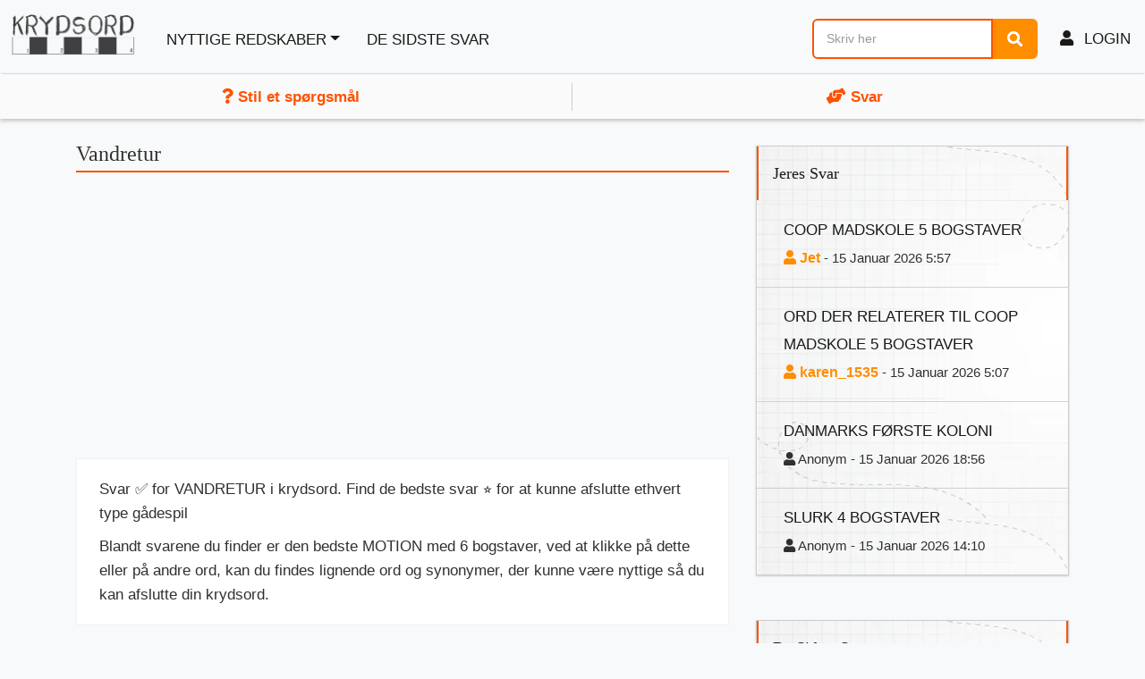

--- FILE ---
content_type: text/html; charset=UTF-8
request_url: https://www.krydsord.org/krydsord/vandretur
body_size: 10331
content:
<!DOCTYPE html>
<html lang="da">
<head>
    <meta charset="UTF-8">
    <meta http-equiv="Content-type" content="text/html; charset=UTF-8">
    <title>VANDRETUR - Krydsord</title>

    <meta name="description" content="Svar ✅ for VANDRETUR i krydsord. Find de bedste svar ⭐ for at kunne afslutte ethvert type gådespil">
    
    
    
    <meta property="og:site_name" content="Krydsord"/>
    <meta property="og:url" content="https://www.krydsord.org/krydsord/vandretur"/>
    <meta property="og:description" content="Svar ✅ for VANDRETUR i krydsord. Find de bedste svar ⭐ for at kunne afslutte ethvert type gådespil"/>
    <meta property="og:title" content="Vandretur " />


    
    
    <meta name="google-site-verification" content="GLOhApvcVISrv5R41uUg8yKBjrCjwwGF8-sTuwfjjuA" />

        <meta name="viewport" content="width=device-width, initial-scale=1,minimum-scale=1">

    



                    <link rel="stylesheet" href="/css/clue.min.css?v=801">

    

    <link rel="preconnect" href="https://stats.g.doubleclick.net">
    <link rel="preconnect" href="https://googleads.g.doubleclick.net">
    <link rel="preconnect" href="https://pagead2.googlesyndication.com">


                    <link rel="canonical" href="https://www.krydsord.org/krydsord/vandretur">
        

        

    
        
        
        
</head>
<body >

<div class="navbar navbar-expand-lg navbar-light bg-light max-1190">
    <!-- header -->
    <a href="/" title="Krydsord" class="navbar-brand">
        <img class="img-responsive" alt="" width="140" height="41" src="/images/logo1_da.webp">
    </a>

    <!-- logo -->
    <div class='nav float-right'>
                    
                <button class="navbar-toggler"  style="border:none;">
                    <a class="xs-visible user-icon " title="Menu" href="/register" aria-label="menu" style="font-size: 16pt;">
                        <i class="fa fa-user-plus" ></i>
                    </a>
                </button>
            


        


        <button class="navbar-toggler" type="button" data-toggle="collapse" data-target="#navbarSupportedContent" aria-controls="navbarSupportedContent" aria-expanded="false" aria-label="Toggle navigation">
            <span class="navbar-toggler-icon"></span>
        </button>


    </div>
    <!-- header end -->

    <!-- navigation menu -->
    <div class="navbar-collapse collapse" id="navbarSupportedContent">
        <!-- right bar -->
        <ul class="navbar-nav mr-auto">


            <li class="nav-item  dropdown">
                <a class="dropdown-toggle " href="#" data-hover="dropdown" data-toggle="dropdown" data-animations="fadeInUp">Nyttige redskaber</a>

                <div class="dropdown-menu">


                                            <a  class="dropdown-item" href="/krydsordbog">Krydsordbog</a>

                    
                    

                
                    <a  class="dropdown-item" href="/anagram-losning">Anagram-generator</a>


                    <a  class="dropdown-item" href="/lav-ord-med-bogstaver">Dan ord med de bogstaver du har</a>

                    
                        <a  class="dropdown-item" href="/brugere-svar"><i class="fas fa-hands-helping"></i> Svar</a>


                        <a class="dropdown-item"  href="/rankings?_locale=da"><i class="fas fa-crown"></i> Leaderboard</a>

                                    </div>
            </li>
            <li class="nav-item">

                <a href="/i-dag">De sidste svar</a>

            </li>

                        


        </ul>
        <ul class="navbar-nav">
            <li class="nav-item" style="margin: 10px;">
                

<div class="search-component search-component--header" data-search-component>
        <form class="search-form"
          method="POST"
          action="/search"
          autocomplete="off"
          role="search">

        <div class="search-input-wrapper">
            <input type="text"
                   id="search-input-745041740"
                   name="parola"
                   class="search-input form-control"
                   placeholder="Skriv her"
                   value=""
                   minlength="2"
                   data-autocomplete="true"                                      aria-label="Søg"
                   aria-describedby="search-help-search-input-745041740"
                   aria-autocomplete="list"
                   aria-expanded="false"
                   aria-haspopup="listbox">

                        <div class="search-autocomplete-dropdown"
                 id="autocomplete-search-input-745041740"
                 role="listbox"
                 aria-label="Søgeforslag">
                            </div>
            
            <button type="submit" class="search-btn btn btn-primary" aria-label="Søg">
                <i class="fa fa-search" aria-hidden="true"></i>
                            </button>
        </div>

            </form>
</div>
            </li>

                                                <li class="d-none d-lg-block nav-item"><a href="/register"><i class="fa fa-user" aria-hidden="true"></i> Login </a></li>
                            

        </ul>
            </div>
    <!-- navigation menu end -->
    <!--/.navbar-collapse -->
</div>

    <div class="col-12 col-sm-12 col-lg-12 qus" >
        <div class="col-6 col-sm-6 col-lg-6 inqus ">
<span>

            <a href="/stil-et-sporgsmal"><i class="fas fa-question"></i> Stil et spørgsmål</a>

    </span>
        </div>
        <div class="col-6 col-sm-6 col-lg-6 zinqus">
<span>
        
    <a href="/brugere-svar"><i class="fas fa-hands-helping"></i> Svar</a>


</span>
        </div>
    </div>





    <div class="main-content-area">

                        <!-- =-=-=-=-=-=-= Question Details =-=-=-=-=-=-= -->
        <section class="section-padding-20 white question-details">
            <div class="container">
                <!-- Row -->
                <div class="row">

                    <div class="col-lg-8 col-lg-8 col-sm-12 col-xs-12">
                                                <h1 class="subtitle">Vandretur</h1>


                        
<div class="paddz ad-container">
                    <!-- Header -->
                  
                        
<ins class="adsbygoogle"
     style="display:block"
     data-ad-client="ca-pub-4753279397189404"
     data-ad-slot="5865309734"
     data-ad-format="auto"
     data-full-width-responsive="true"></ins>
                    <script>
                        (adsbygoogle = window.adsbygoogle || []).push({});
                    </script>
                    
                      </div>
                    


                        <div class="col-lg-12 detailshome">
                                                            <p>Svar ✅ for VANDRETUR i krydsord. Find de bedste svar ⭐ for at kunne afslutte ethvert type gådespil</p>
                                                                    <p>Blandt svarene du finder er den bedste MOTION med 6 bogstaver, ved at klikke på dette eller på andre ord, kan du findes lignende ord og synonymer, der kunne være nyttige så du kan afslutte din krydsord.</p>
                                                            
                                                    </div>
                        
                                                                                    
<div class="paddz ad-container">
                    <!-- Header -->
                  
                        
<ins class="adsbygoogle"
     style="display:block"
     data-ad-client="ca-pub-4753279397189404"
     data-ad-slot="5865309734"
     data-ad-format="auto"
     data-full-width-responsive="true"></ins>
                    <script>
                        (adsbygoogle = window.adsbygoogle || []).push({});
                    </script>
                    
                      </div>
                    

                            

                                <div id="solz2" class="col-12">
                                    <h2 class="subtitle" style="border-bottom:none">Bedste svar</h2>
                                </div>

                                <div id="solsolsol" class="col-12">
                                                                                                        
                                                                        
                                                                                                                                                        <div class="hero-solution hero-solution--secondary">
                                            <div class="hero-solution-word">
                                                                                                    <a href="/synonymer/motion">MOTION</a>
                                                                                            </div>
                                            <div class="hero-solution-letters">6</div>
                                            <div class="hero-solution-votes">
                                                <a href="#" class="btn btn-green solok" data-id="2797071">
                                                    <span class="soloktxt">0</span> <i class="fa fa-check"></i>
                                                </a>
                                                <a href="#" class="btn btn-red solko" data-id="2797071">
                                                    <span class="solkotxt">0</span> <i class="fa fa-times"></i>
                                                </a>
                                            </div>
                                        </div>
                                                                                                                                                                                
                                                                        
                                                                                                                                                        <div class="hero-solution hero-solution--secondary">
                                            <div class="hero-solution-word">
                                                                                                    <a href="/synonymer/vandring">VANDRING</a>
                                                                                            </div>
                                            <div class="hero-solution-letters">8</div>
                                            <div class="hero-solution-votes">
                                                <a href="#" class="btn btn-green solok" data-id="188001">
                                                    <span class="soloktxt">0</span> <i class="fa fa-check"></i>
                                                </a>
                                                <a href="#" class="btn btn-red solko" data-id="188001">
                                                    <span class="solkotxt">0</span> <i class="fa fa-times"></i>
                                                </a>
                                            </div>
                                        </div>
                                                                                                                                                                                
                                                                        
                                                                                                                                                        <div class="hero-solution hero-solution--secondary">
                                            <div class="hero-solution-word">
                                                                                                    <a href="/synonymer/trekking">TREKKING</a>
                                                                                            </div>
                                            <div class="hero-solution-letters">8</div>
                                            <div class="hero-solution-votes">
                                                <a href="#" class="btn btn-green solok" data-id="2797074">
                                                    <span class="soloktxt">0</span> <i class="fa fa-check"></i>
                                                </a>
                                                <a href="#" class="btn btn-red solko" data-id="2797074">
                                                    <span class="solkotxt">0</span> <i class="fa fa-times"></i>
                                                </a>
                                            </div>
                                        </div>
                                                                                                                                                                                
                                                                        
                                                                                                                                                        <div class="hero-solution hero-solution--secondary">
                                            <div class="hero-solution-word">
                                                                                                    <a href="/synonymer/trek">TREK</a>
                                                                                            </div>
                                            <div class="hero-solution-letters">4</div>
                                            <div class="hero-solution-votes">
                                                <a href="#" class="btn btn-green solok" data-id="1304244">
                                                    <span class="soloktxt">0</span> <i class="fa fa-check"></i>
                                                </a>
                                                <a href="#" class="btn btn-red solko" data-id="1304244">
                                                    <span class="solkotxt">0</span> <i class="fa fa-times"></i>
                                                </a>
                                            </div>
                                        </div>
                                                                                                                                                                                
                                                                        
                                                                                                                                                        <div class="hero-solution hero-solution--secondary">
                                            <div class="hero-solution-word">
                                                                                                    <a href="/synonymer/spadseretur">SPADSERETUR</a>
                                                                                            </div>
                                            <div class="hero-solution-letters">11</div>
                                            <div class="hero-solution-votes">
                                                <a href="#" class="btn btn-green solok" data-id="188000">
                                                    <span class="soloktxt">0</span> <i class="fa fa-check"></i>
                                                </a>
                                                <a href="#" class="btn btn-red solko" data-id="188000">
                                                    <span class="solkotxt">0</span> <i class="fa fa-times"></i>
                                                </a>
                                            </div>
                                        </div>
                                                                                                                                                                                
                                                                        
                                                                                                                                                        <div class="hero-solution hero-solution--secondary">
                                            <div class="hero-solution-word">
                                                                                                    <a href="/synonymer/promenade">PROMENADE</a>
                                                                                            </div>
                                            <div class="hero-solution-letters">9</div>
                                            <div class="hero-solution-votes">
                                                <a href="#" class="btn btn-green solok" data-id="34871">
                                                    <span class="soloktxt">0</span> <i class="fa fa-check"></i>
                                                </a>
                                                <a href="#" class="btn btn-red solko" data-id="34871">
                                                    <span class="solkotxt">0</span> <i class="fa fa-times"></i>
                                                </a>
                                            </div>
                                        </div>
                                                                                                                                                                                
                                                                        
                                                                                                                                                        <div class="hero-solution hero-solution--secondary">
                                            <div class="hero-solution-word">
                                                                                                    <a href="/synonymer/pilgrimsrute">PILGRIMSRUTE</a>
                                                                                            </div>
                                            <div class="hero-solution-letters">12</div>
                                            <div class="hero-solution-votes">
                                                <a href="#" class="btn btn-green solok" data-id="2797082">
                                                    <span class="soloktxt">0</span> <i class="fa fa-check"></i>
                                                </a>
                                                <a href="#" class="btn btn-red solko" data-id="2797082">
                                                    <span class="solkotxt">0</span> <i class="fa fa-times"></i>
                                                </a>
                                            </div>
                                        </div>
                                                                                                                                                                                
                                                                        
                                                                                                                                                        <div class="hero-solution hero-solution--secondary">
                                            <div class="hero-solution-word">
                                                                                                    <a href="/synonymer/ohavsstien">ØHAVSSTIEN</a>
                                                                                            </div>
                                            <div class="hero-solution-letters">10</div>
                                            <div class="hero-solution-votes">
                                                <a href="#" class="btn btn-green solok" data-id="2797078">
                                                    <span class="soloktxt">0</span> <i class="fa fa-check"></i>
                                                </a>
                                                <a href="#" class="btn btn-red solko" data-id="2797078">
                                                    <span class="solkotxt">0</span> <i class="fa fa-times"></i>
                                                </a>
                                            </div>
                                        </div>
                                                                                                                                                                                
                                                                        
                                                                                                                                                        <div class="hero-solution hero-solution--secondary">
                                            <div class="hero-solution-word">
                                                                                                    <a href="/synonymer/oehavsstien">ØHAVSSTIEN</a>
                                                                                            </div>
                                            <div class="hero-solution-letters">10</div>
                                            <div class="hero-solution-votes">
                                                <a href="#" class="btn btn-green solok" data-id="6823371">
                                                    <span class="soloktxt">0</span> <i class="fa fa-check"></i>
                                                </a>
                                                <a href="#" class="btn btn-red solko" data-id="6823371">
                                                    <span class="solkotxt">0</span> <i class="fa fa-times"></i>
                                                </a>
                                            </div>
                                        </div>
                                                                                                                                                                                
                                                                        
                                                                                                                                                        <div class="hero-solution hero-solution--secondary">
                                            <div class="hero-solution-word">
                                                                                                    <a href="/synonymer/ekskursion">EKSKURSION</a>
                                                                                            </div>
                                            <div class="hero-solution-letters">10</div>
                                            <div class="hero-solution-votes">
                                                <a href="#" class="btn btn-green solok" data-id="2797077">
                                                    <span class="soloktxt">0</span> <i class="fa fa-check"></i>
                                                </a>
                                                <a href="#" class="btn btn-red solko" data-id="2797077">
                                                    <span class="solkotxt">0</span> <i class="fa fa-times"></i>
                                                </a>
                                            </div>
                                        </div>
                                                                                                                                                                                
                                                                        
                                                                                                                                                        <div class="hero-solution hero-solution--secondary">
                                            <div class="hero-solution-word">
                                                                                                    <a href="/synonymer/marchtur">MARCHTUR</a>
                                                                                            </div>
                                            <div class="hero-solution-letters">8</div>
                                            <div class="hero-solution-votes">
                                                <a href="#" class="btn btn-green solok" data-id="187998">
                                                    <span class="soloktxt">0</span> <i class="fa fa-check"></i>
                                                </a>
                                                <a href="#" class="btn btn-red solko" data-id="187998">
                                                    <span class="solkotxt">0</span> <i class="fa fa-times"></i>
                                                </a>
                                            </div>
                                        </div>
                                                                                                                                                                                
                                                                        
                                                                                                                                                        <div class="hero-solution hero-solution--secondary">
                                            <div class="hero-solution-word">
                                                                                                    <a href="/synonymer/march">MARCH</a>
                                                                                            </div>
                                            <div class="hero-solution-letters">5</div>
                                            <div class="hero-solution-votes">
                                                <a href="#" class="btn btn-green solok" data-id="187997">
                                                    <span class="soloktxt">0</span> <i class="fa fa-check"></i>
                                                </a>
                                                <a href="#" class="btn btn-red solko" data-id="187997">
                                                    <span class="solkotxt">0</span> <i class="fa fa-times"></i>
                                                </a>
                                            </div>
                                        </div>
                                                                                                                                                                                
                                                                        
                                                                                                                                                        <div class="hero-solution hero-solution--secondary">
                                            <div class="hero-solution-word">
                                                                                                    <a href="/synonymer/hike">HIKE</a>
                                                                                            </div>
                                            <div class="hero-solution-letters">4</div>
                                            <div class="hero-solution-votes">
                                                <a href="#" class="btn btn-green solok" data-id="2027700">
                                                    <span class="soloktxt">0</span> <i class="fa fa-check"></i>
                                                </a>
                                                <a href="#" class="btn btn-red solko" data-id="2027700">
                                                    <span class="solkotxt">0</span> <i class="fa fa-times"></i>
                                                </a>
                                            </div>
                                        </div>
                                                                                                                                                                                
                                                                        
                                                                                                                                                        <div class="hero-solution hero-solution--secondary">
                                            <div class="hero-solution-word">
                                                                                                    <a href="/synonymer/haervejsmarch">HÆRVEJSMARCH</a>
                                                                                            </div>
                                            <div class="hero-solution-letters">12</div>
                                            <div class="hero-solution-votes">
                                                <a href="#" class="btn btn-green solok" data-id="2797081">
                                                    <span class="soloktxt">0</span> <i class="fa fa-check"></i>
                                                </a>
                                                <a href="#" class="btn btn-red solko" data-id="2797081">
                                                    <span class="solkotxt">0</span> <i class="fa fa-times"></i>
                                                </a>
                                            </div>
                                        </div>
                                                                                                                                                                                
                                                                        
                                                                                                                                                        <div class="hero-solution hero-solution--secondary">
                                            <div class="hero-solution-word">
                                                                                                    <a href="/synonymer/gatur">GÅTUR</a>
                                                                                            </div>
                                            <div class="hero-solution-letters">5</div>
                                            <div class="hero-solution-votes">
                                                <a href="#" class="btn btn-green solok" data-id="34869">
                                                    <span class="soloktxt">0</span> <i class="fa fa-check"></i>
                                                </a>
                                                <a href="#" class="btn btn-red solko" data-id="34869">
                                                    <span class="solkotxt">0</span> <i class="fa fa-times"></i>
                                                </a>
                                            </div>
                                        </div>
                                                                                                                                                                                
                                                                        
                                                                                                                                                        <div class="hero-solution hero-solution--secondary">
                                            <div class="hero-solution-word">
                                                                                                    <a href="/synonymer/friluftsliv">FRILUFTSLIV</a>
                                                                                            </div>
                                            <div class="hero-solution-letters">11</div>
                                            <div class="hero-solution-votes">
                                                <a href="#" class="btn btn-green solok" data-id="2797079">
                                                    <span class="soloktxt">0</span> <i class="fa fa-check"></i>
                                                </a>
                                                <a href="#" class="btn btn-red solko" data-id="2797079">
                                                    <span class="solkotxt">0</span> <i class="fa fa-times"></i>
                                                </a>
                                            </div>
                                        </div>
                                                                                                                                                                                
                                                                        
                                                                                                                                                        <div class="hero-solution hero-solution--secondary">
                                            <div class="hero-solution-word">
                                                                                                    <a href="/synonymer/fodtur">FODTUR</a>
                                                                                            </div>
                                            <div class="hero-solution-letters">6</div>
                                            <div class="hero-solution-votes">
                                                <a href="#" class="btn btn-green solok" data-id="34870">
                                                    <span class="soloktxt">0</span> <i class="fa fa-check"></i>
                                                </a>
                                                <a href="#" class="btn btn-red solko" data-id="34870">
                                                    <span class="solkotxt">0</span> <i class="fa fa-times"></i>
                                                </a>
                                            </div>
                                        </div>
                                                                                                                                                                                
                                                                        
                                                                                                                                                        <div class="hero-solution hero-solution--secondary">
                                            <div class="hero-solution-word">
                                                                                                    <a href="/synonymer/fodrejse">FODREJSE</a>
                                                                                            </div>
                                            <div class="hero-solution-letters">8</div>
                                            <div class="hero-solution-votes">
                                                <a href="#" class="btn btn-green solok" data-id="187994">
                                                    <span class="soloktxt">0</span> <i class="fa fa-check"></i>
                                                </a>
                                                <a href="#" class="btn btn-red solko" data-id="187994">
                                                    <span class="solkotxt">0</span> <i class="fa fa-times"></i>
                                                </a>
                                            </div>
                                        </div>
                                                                                                                                        </div>
                                                                
                                
                                

                                
                                <div class="align-center votes col-12">
                                                                            <div class="ptscontainer">
                                            <span>Var det til hjælp for dig?</span>
                                            <i data-id="14564" class="fa fa-thumbs-up okbt greenbt"></i> <span data-id="14564" class="greenbt pts">0</span>
                                            <i data-id="14564" class="fa fa-thumbs-down kobt redbt"></i> <span data-id="14564" class="redbt pts">0</span>
                                        </div>
                                                                    </div>



                                                                                                    <table class="table table-striped table-condensed border-collapse">
                                        <thead>
                                        <tr>
                                            <th class="table-header-sortable first">
                                                Definition                                            </th>
                                            <th class="table-header-sortable">
                                                Svar                                            </th>
                                            <th class="table-header-sortable count">
                                                Bogstaver                                            </th>
                                        </tr>
                                        </thead>
                                        <tbody>
                                                                                                                                <tr>
                                                <td class="puzzle-name">

                                                                                                            <a href="/krydsord/vandretur" class="nuxt-link-exact-active nuxt-link-active">Vandretur</a>
                                                                                                    </td>
                                                <td class="solution">
                                                    <div class="puzzle-solution">
                                                                                                                    <a href="/synonymer/motion">Motion</a
                                                                                                            </div>
                                                                                                    </td>
                                                <td class="align-center">
                                                    6
                                                </td>

                                            </tr>
                                                                                                                                                                            <tr>
                                                <td class="puzzle-name">

                                                                                                            <a href="/krydsord/vandretur" class="nuxt-link-exact-active nuxt-link-active">Vandretur</a>
                                                                                                    </td>
                                                <td class="solution">
                                                    <div class="puzzle-solution">
                                                                                                                    <a href="/synonymer/vandring">Vandring</a
                                                                                                            </div>
                                                                                                    </td>
                                                <td class="align-center">
                                                    8
                                                </td>

                                            </tr>
                                                                                                                                                                            <tr>
                                                <td class="puzzle-name">

                                                                                                            <a href="/krydsord/vandretur" class="nuxt-link-exact-active nuxt-link-active">Vandretur</a>
                                                                                                    </td>
                                                <td class="solution">
                                                    <div class="puzzle-solution">
                                                                                                                    <a href="/synonymer/trekking">Trekking</a
                                                                                                            </div>
                                                                                                    </td>
                                                <td class="align-center">
                                                    8
                                                </td>

                                            </tr>
                                                                                                                                                                            <tr>
                                                <td class="puzzle-name">

                                                                                                            <a href="/krydsord/vandretur" class="nuxt-link-exact-active nuxt-link-active">Vandretur</a>
                                                                                                    </td>
                                                <td class="solution">
                                                    <div class="puzzle-solution">
                                                                                                                    <a href="/synonymer/trek">Trek</a
                                                                                                            </div>
                                                                                                    </td>
                                                <td class="align-center">
                                                    4
                                                </td>

                                            </tr>
                                                                                                                                                                            <tr>
                                                <td class="puzzle-name">

                                                                                                            <a href="/krydsord/vandretur" class="nuxt-link-exact-active nuxt-link-active">Vandretur</a>
                                                                                                    </td>
                                                <td class="solution">
                                                    <div class="puzzle-solution">
                                                                                                                    <a href="/synonymer/spadseretur">Spadseretur</a
                                                                                                            </div>
                                                                                                    </td>
                                                <td class="align-center">
                                                    11
                                                </td>

                                            </tr>
                                                                                                                                                                            <tr>
                                                <td class="puzzle-name">

                                                                                                            <a href="/krydsord/vandretur" class="nuxt-link-exact-active nuxt-link-active">Vandretur</a>
                                                                                                    </td>
                                                <td class="solution">
                                                    <div class="puzzle-solution">
                                                                                                                    <a href="/synonymer/promenade">Promenade</a
                                                                                                            </div>
                                                                                                    </td>
                                                <td class="align-center">
                                                    9
                                                </td>

                                            </tr>
                                                                                                                                                                            <tr>
                                                <td class="puzzle-name">

                                                                                                            <a href="/krydsord/vandretur" class="nuxt-link-exact-active nuxt-link-active">Vandretur</a>
                                                                                                    </td>
                                                <td class="solution">
                                                    <div class="puzzle-solution">
                                                                                                                    <a href="/synonymer/pilgrimsrute">Pilgrimsrute</a
                                                                                                            </div>
                                                                                                    </td>
                                                <td class="align-center">
                                                    12
                                                </td>

                                            </tr>
                                                                                                                                                                            <tr>
                                                <td class="puzzle-name">

                                                                                                            <a href="/krydsord/vandretur" class="nuxt-link-exact-active nuxt-link-active">Vandretur</a>
                                                                                                    </td>
                                                <td class="solution">
                                                    <div class="puzzle-solution">
                                                                                                                    <a href="/synonymer/ohavsstien">Øhavsstien</a
                                                                                                            </div>
                                                                                                    </td>
                                                <td class="align-center">
                                                    10
                                                </td>

                                            </tr>
                                                                                                                                                                            <tr>
                                                <td class="puzzle-name">

                                                                                                            <a href="/krydsord/vandretur" class="nuxt-link-exact-active nuxt-link-active">Vandretur</a>
                                                                                                    </td>
                                                <td class="solution">
                                                    <div class="puzzle-solution">
                                                                                                                    <a href="/synonymer/oehavsstien">Øhavsstien</a
                                                                                                            </div>
                                                                                                    </td>
                                                <td class="align-center">
                                                    10
                                                </td>

                                            </tr>
                                                                                                                                                                            <tr>
                                                <td class="puzzle-name">

                                                                                                            <a href="/krydsord/vandretur" class="nuxt-link-exact-active nuxt-link-active">Vandretur</a>
                                                                                                    </td>
                                                <td class="solution">
                                                    <div class="puzzle-solution">
                                                                                                                    <a href="/synonymer/ekskursion">Ekskursion</a
                                                                                                            </div>
                                                                                                    </td>
                                                <td class="align-center">
                                                    10
                                                </td>

                                            </tr>
                                                                                                                                                                            <tr>
                                                <td class="puzzle-name">

                                                                                                            <a href="/krydsord/vandretur" class="nuxt-link-exact-active nuxt-link-active">Vandretur</a>
                                                                                                    </td>
                                                <td class="solution">
                                                    <div class="puzzle-solution">
                                                                                                                    <a href="/synonymer/marchtur">Marchtur</a
                                                                                                            </div>
                                                                                                    </td>
                                                <td class="align-center">
                                                    8
                                                </td>

                                            </tr>
                                                                                                                                                                            <tr>
                                                <td class="puzzle-name">

                                                                                                            <a href="/krydsord/vandretur" class="nuxt-link-exact-active nuxt-link-active">Vandretur</a>
                                                                                                    </td>
                                                <td class="solution">
                                                    <div class="puzzle-solution">
                                                                                                                    <a href="/synonymer/march">March</a
                                                                                                            </div>
                                                                                                    </td>
                                                <td class="align-center">
                                                    5
                                                </td>

                                            </tr>
                                                                                                                                                                            <tr>
                                                <td class="puzzle-name">

                                                                                                            <a href="/krydsord/vandretur" class="nuxt-link-exact-active nuxt-link-active">Vandretur</a>
                                                                                                    </td>
                                                <td class="solution">
                                                    <div class="puzzle-solution">
                                                                                                                    <a href="/synonymer/hike">Hike</a
                                                                                                            </div>
                                                                                                    </td>
                                                <td class="align-center">
                                                    4
                                                </td>

                                            </tr>
                                                                                                                                                                            <tr>
                                                <td class="puzzle-name">

                                                                                                            <a href="/krydsord/vandretur" class="nuxt-link-exact-active nuxt-link-active">Vandretur</a>
                                                                                                    </td>
                                                <td class="solution">
                                                    <div class="puzzle-solution">
                                                                                                                    <a href="/synonymer/haervejsmarch">Hærvejsmarch</a
                                                                                                            </div>
                                                                                                    </td>
                                                <td class="align-center">
                                                    12
                                                </td>

                                            </tr>
                                                                                                                                                                            <tr>
                                                <td class="puzzle-name">

                                                                                                            <a href="/krydsord/vandretur" class="nuxt-link-exact-active nuxt-link-active">Vandretur</a>
                                                                                                    </td>
                                                <td class="solution">
                                                    <div class="puzzle-solution">
                                                                                                                    <a href="/synonymer/gatur">Gåtur</a
                                                                                                            </div>
                                                                                                    </td>
                                                <td class="align-center">
                                                    5
                                                </td>

                                            </tr>
                                                                                                                                                                            <tr>
                                                <td class="puzzle-name">

                                                                                                            <a href="/krydsord/vandretur" class="nuxt-link-exact-active nuxt-link-active">Vandretur</a>
                                                                                                    </td>
                                                <td class="solution">
                                                    <div class="puzzle-solution">
                                                                                                                    <a href="/synonymer/friluftsliv">Friluftsliv</a
                                                                                                            </div>
                                                                                                    </td>
                                                <td class="align-center">
                                                    11
                                                </td>

                                            </tr>
                                                                                                                                                                            <tr>
                                                <td class="puzzle-name">

                                                                                                            <a href="/krydsord/vandretur" class="nuxt-link-exact-active nuxt-link-active">Vandretur</a>
                                                                                                    </td>
                                                <td class="solution">
                                                    <div class="puzzle-solution">
                                                                                                                    <a href="/synonymer/fodtur">Fodtur</a
                                                                                                            </div>
                                                                                                    </td>
                                                <td class="align-center">
                                                    6
                                                </td>

                                            </tr>
                                                                                                                                                                            <tr>
                                                <td class="puzzle-name">

                                                                                                            <a href="/krydsord/vandretur" class="nuxt-link-exact-active nuxt-link-active">Vandretur</a>
                                                                                                    </td>
                                                <td class="solution">
                                                    <div class="puzzle-solution">
                                                                                                                    <a href="/synonymer/fodrejse">Fodrejse</a
                                                                                                            </div>
                                                                                                    </td>
                                                <td class="align-center">
                                                    8
                                                </td>

                                            </tr>
                                                                                                                            </tbody>
                                    </table>
                                
                            
                            
                            
                        
                        <div  style="margin-top:10px" class="full-section col-12 search-section-listing">
                            <div class="search-area">
                                <span class="search-title">Kender du svaret?</span>
                                <label for="src-tr"><p class="search-tag-line">Hvis du kender svaret og vil hjælpe resten af fællesskabet, skal du indsende din løsning</p></label>
                                <form autocomplete="off" method="post"  action="/api-common/contribute" object_name="formdata" class="ajax-form search-form clearfix" id="search-form">
                                    <input  name="parola" id="src-tr" type="text" placeholder="Skriv her" class="search-term " autocomplete="off" />
                                    <input type="submit" value="Send" class="btn btn-primary padpadpad" />
                                    <input type="hidden" name="definizione_id" value="14564" />
                                    <input type="hidden" name="definizione_uri" value="vandretur" />

                                </form>
                            </div>



                        </div>


                                                    <hr/>
                            <div class="col-12" style="background: #fff;
    border: 1px solid #fb8d00;
    padding: 20px; margin-bottom:30px;
    font-size: 13pt;text-align:center;
" class="registr" id="notify"><i style="color: #ff8d00;" class="fas fa-info-circle"></i>

                                                                    <a href='/register?idnot=14564' class='-class-'> Aktiver meddelelser </a> for at modtage en e-mail, når nogen besvarer dette spørgsmål                                    <div class="col-12">
                                        <a href="/register?idnot=14564"  class="btn btn-primary padpadpad" >Hold dig opdateret</a>
                                    </div>
                                
                            </div>

                                                <!-- Question Listing End -->
                        <div class="col-12 search-section-listing">
                            <hr/>
                            
                                                            <h2 class="subtitle">Lignende</h2>
                                <div class="side-bar top20">
                                    <div class="widget">
                                        <div class="recent-comments">
                                            <hr class="widget-separator no-margin">
                                            <ul>
                                                                                                                                                                                                                                                                <li>
                                                            <a href="/krydsord/vandretur-4-bogstaver">Vandretur 4 Bogstaver</a>
                                                        </li>
                                                                                                                                                                                                                <li>
                                                            <a href="/krydsord/vandretur-5-bogstaver">Vandretur 5 Bogstaver</a>
                                                        </li>
                                                                                                                                                                                                                <li>
                                                            <a href="/krydsord/vandretur-med-oppakning">Vandretur Med Oppakning</a>
                                                        </li>
                                                                                                                                                                                                                <li>
                                                            <a href="/krydsord/aerobic">Aerobic</a>
                                                        </li>
                                                                                                                                                                                                                <li>
                                                            <a href="/krydsord/bevaegelse">Bevægelse</a>
                                                        </li>
                                                                                                                                                                                                                <li>
                                                            <a href="/krydsord/kondilob">Kondiløb</a>
                                                        </li>
                                                                                                                                                                                                                <li>
                                                            <a href="/krydsord/kondi">Kondi</a>
                                                        </li>
                                                                                                                                                                                                                <li>
                                                            <a href="/krydsord/workout">Workout</a>
                                                        </li>
                                                                                                                                                                                                                <li>
                                                            <a href="/krydsord/idraet">Idræt</a>
                                                        </li>
                                                                                                                                                                                                                <li>
                                                            <a href="/krydsord/rytmik">Rytmik</a>
                                                        </li>
                                                                                                                                                                                                                <li>
                                                            <a href="/krydsord/jogging">Jogging</a>
                                                        </li>
                                                                                                                                                                                                                <li>
                                                            <a href="/krydsord/traening">Træning</a>
                                                        </li>
                                                                                                                                                                                                                                                                                                                    <li>
                                                            <a href="/krydsord/miserabel">Miserabel</a>
                                                        </li>
                                                                                                                                                                                                                <li>
                                                            <a href="/krydsord/lighed">Lighed</a>
                                                        </li>
                                                                                                                                                                                                                <li>
                                                            <a href="/krydsord/meningsudveksling">Meningsudveksling</a>
                                                        </li>
                                                                                                                                                                                                                <li>
                                                            <a href="/krydsord/biks">Biks</a>
                                                        </li>
                                                                                                                                                                                                                <li>
                                                            <a href="/krydsord/pillede">Pillede</a>
                                                        </li>
                                                                                                                                                                                                                <li>
                                                            <a href="/krydsord/krogen">Krogen</a>
                                                        </li>
                                                                                                                                                                                                                <li>
                                                            <a href="/krydsord/tilliden">Tilliden</a>
                                                        </li>
                                                                                                                                                                                                                <li>
                                                            <a href="/krydsord/sommerbolig">Sommerbolig</a>
                                                        </li>
                                                                                                                                                                                                                <li>
                                                            <a href="/krydsord/svimmelt">Svimmelt</a>
                                                        </li>
                                                                                                                                                                                                                <li>
                                                            <a href="/krydsord/forsaenkninger">Forsænkninger</a>
                                                        </li>
                                                                                                                                                                                                                <li>
                                                            <a href="/krydsord/person-fra-amman">Person Fra Amman</a>
                                                        </li>
                                                                                                                                                                                                                <li>
                                                            <a href="/krydsord/naiviteten">Naiviteten</a>
                                                        </li>
                                                                                                                                                                                                                <li>
                                                            <a href="/krydsord/kraftig-ital-roedvin">Kraftig Ital  Rødvin</a>
                                                        </li>
                                                                                                                                                                                                                <li>
                                                            <a href="/krydsord/en-fra-seoul">Én Fra Seoul</a>
                                                        </li>
                                                                                                                                                </ul>
                                        </div>
                                    </div>
                                </div>
                                <hr/>
                            
                                                            <h2 class="subtitle">De mest søgte</h2>
                                <div class="side-bar top20">
                                    <div class="widget">
                                        <div class="recent-comments">
                                            <hr class="widget-separator no-margin">
                                            <ul>
                                                                                                                                                            <li>
                                                            <a href="/krydsord/ord-pa-5-bogstaver-relateret-til-energi-5-bogstaver">Ord På 5 Bogstaver Relateret Til Energi  5 Bogstaver</a>
                                                        </li>
                                                                                                                                                                                                                <li>
                                                            <a href="/krydsord/energi">Energi</a>
                                                        </li>
                                                                                                                                                                                                                <li>
                                                            <a href="/krydsord/the-whale">The Whale</a>
                                                        </li>
                                                                                                                                                                                                                <li>
                                                            <a href="/krydsord/vagt-udbrud">Vagt Udbrud</a>
                                                        </li>
                                                                                                                                                                                                                <li>
                                                            <a href="/krydsord/mord-pa">Mord På</a>
                                                        </li>
                                                                                                                                                                                                                <li>
                                                            <a href="/krydsord/the-whale-film">The Whale Film</a>
                                                        </li>
                                                                                                                                                                                                                <li>
                                                            <a href="/krydsord/bjernede-kirke">Bjernede Kirke</a>
                                                        </li>
                                                                                                                                                                                                                <li>
                                                            <a href="/krydsord/eller-pa-latin">&#039;Eller&#039; På Latin</a>
                                                        </li>
                                                                                                                                                                                                                <li>
                                                            <a href="/krydsord/the-better-sister">The Better Sister</a>
                                                        </li>
                                                                                                                                                                                                                <li>
                                                            <a href="/krydsord/danske-byer-pa-5-bogstaver">Danske Byer På 5 Bogstaver</a>
                                                        </li>
                                                                                                                                                                                                                <li>
                                                            <a href="/krydsord/coop-energi-5-bogstaver">Coop Energi  5 Bogstaver</a>
                                                        </li>
                                                                                                                                                                                                                <li>
                                                            <a href="/krydsord/daydream-believer">Daydream Believer</a>
                                                        </li>
                                                                                                                                                                                                                <li>
                                                            <a href="/krydsord/herregard-i-salling">Herregård I Salling</a>
                                                        </li>
                                                                                                                                                                                                                <li>
                                                            <a href="/krydsord/ord-der-relaterer-til-energi-coop-5-bogstaver">Ord Der Relaterer Til Energi Coop 5 Bogstaver</a>
                                                        </li>
                                                                                                                                                                                                                <li>
                                                            <a href="/krydsord/torbister">Torbister</a>
                                                        </li>
                                                                                                                                                                                                                <li>
                                                            <a href="/krydsord/coop-ordjagt-5-bogstaver">Coop Ordjagt  5 Bogstaver</a>
                                                        </li>
                                                                                                                                                </ul>
                                        </div>
                                    </div>
                                </div>
                                                    </div>
                    </div>

                    <!-- Right Sidebar -->
                    <div class="col-lg-4 col-sm-12  col-xs-12 clearfix">
                        <!-- sidebar -->
                        <div class="side-bar">
                                                        <!-- widget -->
                                                            <div class="widget">
                                    <div class="recent-comments">
                                        <h3>Jeres svar</h3>
                                        <hr class="widget-separator no-margin">
                                        <ul>
                                                                                            <li class="recentcomments">

                                                    <a href="/krydsord/coop-madskole-5-bogstaver">Coop Madskole 5 Bogstaver</a>
                                                    <br/>
                                                    <small>                                                            <a style="text-transform:none; font-weight:700; font-size:12pt; color:#ff8d00;"   href="/profile/Jet"><i class="fa fa-user"></i> Jet</a>
                                                         -    15 Januar 2026 5:57</small>
                                                </li>

                                                                                            <li class="recentcomments">

                                                    <a href="/krydsord/ord-der-relaterer-til-coop-madskole-5-bogstaver">Ord Der Relaterer Til Coop Madskole 5 Bogstaver</a>
                                                    <br/>
                                                    <small>                                                            <a style="text-transform:none; font-weight:700; font-size:12pt; color:#ff8d00;"   href="/profile/karen_1535"><i class="fa fa-user"></i> karen_1535</a>
                                                         -    15 Januar 2026 5:07</small>
                                                </li>

                                                                                            <li class="recentcomments">

                                                    <a href="/krydsord/danmarks-forste-koloni">Danmarks Første Koloni</a>
                                                    <br/>
                                                    <small>                                                            <i class="fa fa-user"></i>  Anonym                                                         -    15 Januar 2026 18:56</small>
                                                </li>

                                                                                            <li class="recentcomments">

                                                    <a href="/krydsord/slurk-4-bogstaver">Slurk 4 Bogstaver</a>
                                                    <br/>
                                                    <small>                                                            <i class="fa fa-user"></i>  Anonym                                                         -    15 Januar 2026 14:10</small>
                                                </li>

                                                                                    </ul>
                                    </div>
                                </div>
                            

                                                        <!-- widget -->
                            <div class="widget">
                                <div class="recent-comments">
                                    <h3>De sidste svar</h3>
                                    <hr class="widget-separator no-margin">
                                    <ul>
                                                                                    <li class="recentcomments">
                                                <a href="/krydsord/lase-op-uden-noegle">Låse Op Uden Nøgle</a>
                                            </li>

                                                                                    <li class="recentcomments">
                                                <a href="/krydsord/madskole-5-bogstaver">Madskole 5 Bogstaver</a>
                                            </li>

                                                                                    <li class="recentcomments">
                                                <a href="/krydsord/slurk-4-bogstaver">Slurk 4 Bogstaver</a>
                                            </li>

                                                                                    <li class="recentcomments">
                                                <a href="/krydsord/broed-og-kager">Brød Og Kager</a>
                                            </li>

                                                                                    <li class="recentcomments">
                                                <a href="/krydsord/pleskener">Pleskener</a>
                                            </li>

                                                                                    <li class="recentcomments">
                                                <a href="/krydsord/golftaske">Golftaske</a>
                                            </li>

                                                                                    <li class="recentcomments">
                                                <a href="/krydsord/sauter">Sauter</a>
                                            </li>

                                                                                    <li class="recentcomments">
                                                <a href="/krydsord/droebak">Drøbak</a>
                                            </li>

                                                                                    <li class="recentcomments">
                                                <a href="/krydsord/coop-madskole-5-bogstaver">Coop Madskole 5 Bogstaver</a>
                                            </li>

                                                                                    <li class="recentcomments">
                                                <a href="/krydsord/coops-madskole-5-bogstaver">Coops Madskole 5 Bogstaver</a>
                                            </li>

                                                                                    <li class="recentcomments">
                                                <a href="/krydsord/hovedstaden-i-norge">Hovedstaden I Norge</a>
                                            </li>

                                                                                    <li class="recentcomments">
                                                <a href="/krydsord/hovedstroeget-karl-johan">Hovedstrøget Karl Johan</a>
                                            </li>

                                                                                    <li class="recentcomments">
                                                <a href="/krydsord/ord-der-relaterer-til-coop-madskole-5-bogstaver">Ord Der Relaterer Til Coop Madskole 5 Bogstaver</a>
                                            </li>

                                                                                    <li class="recentcomments">
                                                <a href="/krydsord/middelhavsstimefisk">Middelhavsstimefisk</a>
                                            </li>

                                                                                    <li class="recentcomments">
                                                <a href="/krydsord/romantisk-traef">Romantisk Træf</a>
                                            </li>

                                                                                    <li class="recentcomments">
                                                <a href="/krydsord/broderorden">Broderorden</a>
                                            </li>

                                                                            </ul>
                                </div>
                            </div>

                            <!-- widget end -->
                        </div>
                        <!-- sidebar end -->
                    </div>
                    <!-- Right Sidebar End -->
                </div>
                <!-- Row End -->
            </div>
        </section>
    </div>

    <style>
            </style>


    <!-- =-=-=-=-=-=-= Main Area End =-=-=-=-=-=-= -->







<!-- =-=-=-=-=-=-= Font Awesome =-=-=-=-=-=-= -->

<!-- =-=-=-=-=-=-= JQUERY =-=-=-=-=-=-= -->
<!-- Bootstrap Core Css  -->
    <script>
        var isUserLogged = false;
        var registerUrl = "/register";
        var votoGrazieMsg = "Registrer dig for at optjene point, låse badges op og klatre i ranglisten!";
        var registratiBtn = "Tilmeld dig";

        function showRegisterPrompt() {
            console.log('[DEBUG] showRegisterPrompt called');
            console.log('[DEBUG] isUserLogged:', isUserLogged);
            console.log('[DEBUG] votePromptShown:', sessionStorage.getItem('votePromptShown'));
            console.log('[DEBUG] NativeModal defined:', typeof NativeModal !== 'undefined');

            if (!isUserLogged && !sessionStorage.getItem('votePromptShown')) {
                console.log('[DEBUG] Conditions passed, showing modal...');
                sessionStorage.setItem('votePromptShown', 'true');
                if (typeof NativeModal !== 'undefined') {
                    console.log('[DEBUG] Firing NativeModal');
                    NativeModal.fire({
                        title: "Tak for din stemme!",
                        html: votoGrazieMsg,
                        icon: 'success',
                        showCancelButton: true,
                        confirmButtonText: registratiBtn,
                        cancelButtonText: "Luk"
                    }).then(function(result) {
                        if (result.isConfirmed) {
                            window.location.href = registerUrl;
                        }
                    });
                } else {
                    console.log('[DEBUG] NativeModal NOT available!');
                }
            } else {
                console.log('[DEBUG] Conditions NOT passed');
            }
        }

        document.querySelectorAll(".solok").forEach((t=>{t.addEventListener("click",(function(t){if(t.preventDefault(),!this.classList.contains("clicked")){this.classList.add("clicked"),this.style.fontSize="16pt";const t=this.parentNode;t.querySelectorAll(".solko").forEach((t=>{t.style.fontSize="12pt"})),t.querySelectorAll(".solkotxt").forEach((t=>{t.style.fontSize="12pt"}));const e=t.querySelector(".soloktxt");e&&(e.textContent=parseInt(e.textContent,10)+1);const o=this.getAttribute("data-id");fetch("/api-common/voto_word/"+o+"/0").then((t=>t.json())).then((t=>{console.log(t);showRegisterPrompt()})).catch((t=>console.error(t)))}}))})),document.querySelectorAll(".solko").forEach((t=>{t.addEventListener("click",(function(t){if(t.preventDefault(),!this.classList.contains("clicked")){this.classList.add("clicked"),this.style.fontSize="16pt";const t=this.parentNode;t.querySelectorAll(".solok").forEach((t=>{t.style.fontSize="12pt"})),t.querySelectorAll(".soloktxt").forEach((t=>{t.style.fontSize="12pt"}));const e=t.querySelector(".solkotxt");e&&(e.textContent=parseInt(e.textContent,10)+1);const o=this.getAttribute("data-id");fetch("/api-common/voto_word/"+o+"/1").then((t=>t.json())).then((t=>{console.log(t);showRegisterPrompt()})).catch((t=>console.error(t)))}}))})),document.querySelectorAll(".redbt").forEach((t=>{t.addEventListener("click",(function(){if(!this.classList.contains("clicked")&&!document.querySelector(".greenbt.clicked")){document.querySelectorAll(".redbt").forEach((t=>{t.classList.add("clicked")}));const t=this.getAttribute("data-id");fetch("/api-common/voto/"+t+"/1").then((t=>t.json())).then((t=>{console.log(t);const e=document.querySelector("span.redbt");e&&(e.textContent=parseInt(e.textContent,10)+1);showRegisterPrompt()})).catch((t=>console.error(t)))}}))})),document.querySelectorAll(".greenbt").forEach((t=>{t.addEventListener("click",(function(){if(!this.classList.contains("clicked")&&!document.querySelector(".redbt.clicked")){document.querySelectorAll(".greenbt").forEach((t=>{t.classList.add("clicked")}));const t=this.getAttribute("data-id");fetch("/api-common/voto/"+t+"/0").then((t=>t.json())).then((t=>{console.log(t);const e=document.querySelector("span.greenbt");e&&(e.textContent=parseInt(e.textContent,10)+1);showRegisterPrompt()})).catch((t=>console.error(t)))}}))}));
    </script>

    


<script src="/js/native-modal.js?v=2026011606"></script>

<script>
if (typeof NativeModal !== 'undefined') {
    window.Swal = NativeModal;
}
</script>






<script>
        
    
    // Messaggi di errore tradotti
    const errorGeneric = 'Fejl';
    const errorUnknown = 'Der er opstået en ukendt fejl';

    document.addEventListener('DOMContentLoaded', function() {


        const ajaxFormRispondi = document.querySelectorAll('.ajax-form-rispondi');

        ajaxFormRispondi.forEach(function(form) {
            form.addEventListener('submit', function(evt) {
                evt.preventDefault();

                const wrapper = document.querySelector('.example-wrapper');
                const user = wrapper ? wrapper.getAttribute('user') : '';
                const nownow = wrapper ? wrapper.getAttribute('nownow') : '';


                const disabledEls = form.querySelectorAll(':disabled');
                disabledEls.forEach(el => { el.disabled = false; });


                const objectName = 'formdata';
                const formSerialized = new URLSearchParams(new FormData(form)).toString();
                const bodyData = new URLSearchParams();
                bodyData.append(objectName, formSerialized);


                disabledEls.forEach(el => { el.disabled = true; });


                form.style.display = 'none';

                fetch(form.getAttribute('action'), {
                    method: 'POST',
                    headers: {
                        'Content-Type': 'application/x-www-form-urlencoded',
                    },
                    body: bodyData.toString()
                })
                    .then(response => {
                        if (!response.ok) {
                            throw response;
                        }
                        return response.json();
                    })
                    .then(data => {

                        const container = form.closest('.some-container-selector') || form.parentElement.parentElement.parentElement;
                        const risposteEl = container.querySelector('.risposte');
                        const commentListEl = container.querySelector('.comment-list');

                        if (risposteEl) {
                            risposteEl.classList.remove('hidden');
                        }
                        if (commentListEl) {
                            commentListEl.classList.remove('hidden');
                            commentListEl.insertAdjacentHTML('afterbegin',
                                ' <div class="col-xs-12 wellz no-padding" style="border-bottom: 1px solid #ddd; ' +
                                '    background: #ff52001c; padding-bottom:8px; padding-top:8px; margin-top:8px;">' +
                                '   <div class="col-xs-6 col-md-8">' +
                                '       <strong>' + (data.parola || '') + '</strong>' +
                                '   </div>' +
                                '   <div class="col-xs-6 col-md-4 line16" style="float: right; text-align: right;">' +
                                '       <a style="font-weight:700; font-size:12pt" href="#">' +
                                '           <i class="fa fa-user"></i> ' + user +
                                '       </a>' +
                                '       <br/><span style="font-size:10pt; color:#333;">' + nownow + '</span>' +
                                '   </div>' +
                                '</div>'
                            );
                        }

                        
                        Swal.fire({
                            title: "Tak",
                            icon: "info",
                            html: "Tak for dit bidrag! Hvis du vil <a href='/register'> registrere dig </a>, kan du optjene point for hvert svar og klatre op på ranglisten!",
                            showCloseButton: true,
                            showCancelButton: true,
                            focusConfirm: false,
                            confirmButtonText: '<i class="fa fa-thumbs-up"></i> Tilmeld dig',
                            confirmButtonAriaLabel: 'Ok!'
                        }).then(function (result) {
                            if (result.value === true || result.isConfirmed) {
                                location.href = "/register";
                            }
                        }, function (dismiss) {
                            location.reload();
                        });
                        
                        if (data.passato_livello === 1) {
                            // Ricarica la pagina per mostrare la notifica level-up dal nuovo sistema
                            location.reload();
                        }
                    })
                    .catch(async err => {
                        let message = '';
                        try {
                            const errorData = await err.json();
                            message = errorData.message || errorGeneric;
                        } catch (e) {
                            message = errorUnknown;
                        }
                        Swal.fire({
                            title: '<i>Errore</i>',
                            icon: 'error',
                            html: message,
                            showCloseButton: true
                        }).then(() => {
                            form.style.display = '';
                        });
                    });
            });
        });


        
        const ajaxFormsNotLogged = document.querySelectorAll('.ajax-form');
        ajaxFormsNotLogged.forEach(function(form) {
            form.addEventListener('submit', function(evt) {
                evt.preventDefault();

                const disabledEls = form.querySelectorAll(':disabled');
                disabledEls.forEach(el => { el.disabled = false; });

                const objectName = 'formdata';
                const formSerialized = new URLSearchParams(new FormData(form)).toString();
                const bodyData = new URLSearchParams();
                bodyData.append(objectName, formSerialized);

                disabledEls.forEach(el => { el.disabled = true; });
                form.style.display = 'none';

                fetch(form.getAttribute('action'), {
                    method: 'POST',
                    headers: { 'Content-Type': 'application/x-www-form-urlencoded' },
                    body: bodyData.toString()
                })
                    .then(response => {
                        if (!response.ok) {
                            throw response;
                        }
                        return response.json();
                    })
                    .then(data => {
                        Swal.fire({
                            title: "Tak",
                            icon: "info",
                            html: "Tak for dit bidrag! Hvis du vil <a href='/register'> registrere dig </a>, kan du optjene point for hvert svar og klatre op på ranglisten!",
                            showCloseButton: true,
                            showCancelButton: true,
                            focusConfirm: false,
                            confirmButtonText: '<i class="fa fa-thumbs-up"></i> Tilmeld dig',
                            confirmButtonAriaLabel: 'Ok!'
                        }).then(function (result) {
                            if (result.value === true || result.isConfirmed) {
                                location.href = "/register";
                            }
                        }, function () {
                            location.reload();
                        });
                    })
                    .catch(async err => {
                        let message = '';
                        try {
                            const errorData = await err.json();
                            message = errorData.message || errorGeneric;
                        } catch (e) {
                            message = errorUnknown;
                        }
                        Swal.fire({
                            title: '<i>Fejl</i>',
                            icon: 'error',
                            html: message,
                            showCloseButton: true
                        }).then(() => {
                            location.reload();
                        });
                    });
            });
        });

            });
</script>




    
<script async src="https://pagead2.googlesyndication.com/pagead/js/adsbygoogle.js?client=ca-pub-4753279397189404" crossorigin="anonymous"></script>


<!-- Google tag (gtag.js) -->
<script async src="https://www.googletagmanager.com/gtag/js?id=G-N0G9HP5BTQ"></script>
<script>
    window.dataLayer = window.dataLayer || [];
    function gtag(){dataLayer.push(arguments);}
    gtag('js', new Date());

    gtag('config', 'G-N0G9HP5BTQ');
</script>




<script>
(function() {
    'use strict';

    var STORAGE_KEY = 'gn_anon_toast';
    var CONFIG = {
        PAGES_THRESHOLD: 1,
        MIN_PAGES_BEFORE_START: 2,
        COOLDOWN_MS: 24 * 60 * 60 * 1000,
        DELAY_MS: 3000
    };

        function escapeHtml(text) {
        var div = document.createElement('div');
        div.textContent = text;
        return div.innerHTML;
    }

        function createToast(title, message, buttonText, buttonUrl) {
        var container = document.querySelector('.gn-toast-container');
        if (!container) {
            container = document.createElement('div');
            container.className = 'gn-toast-container gn-position-bottom-right';
            document.body.appendChild(container);
        }

        var toast = document.createElement('div');
        toast.className = 'gn-toast gn-toast-help';
        toast.style.setProperty('--accent-color', '#fb8d00');
        toast.innerHTML =
            '<div class="gn-toast-content">' +
                '<div class="gn-toast-title">' + escapeHtml(title) + '</div>' +
                '<div class="gn-toast-message">' + escapeHtml(message) + '</div>' +
                '<button class="gn-toast-btn" type="button">' + escapeHtml(buttonText) + '</button>' +
            '</div>' +
            '<button class="gn-toast-close" type="button">&times;</button>';

                toast.querySelector('.gn-toast-btn').addEventListener('click', function() {
            window.location.href = buttonUrl;
        });

                var dismissToast = function() {
            toast.classList.remove('gn-toast-visible');
            setTimeout(function() {
                if (toast.parentNode) {
                    toast.parentNode.removeChild(toast);
                }
            }, 300);
        };

        toast.querySelector('.gn-toast-close').addEventListener('click', dismissToast);

        container.appendChild(toast);

                setTimeout(function() {
            toast.classList.add('gn-toast-visible');
        }, 10);

                setTimeout(dismissToast, 12000);
    }

        try {
        var stored = localStorage.getItem(STORAGE_KEY);
        var data = stored ? JSON.parse(stored) : {
            pages: 0,
            lastShown: 0,
            totalPages: 0,
            seenQuestions: []
        };

                if (!data.seenQuestions) {
            data.seenQuestions = [];
        }

        data.pages++;
        data.totalPages = (data.totalPages || 0) + 1;

        var now = Date.now();
        var canShow = (now - data.lastShown) > CONFIG.COOLDOWN_MS;
        var hasMinPages = data.totalPages >= CONFIG.MIN_PAGES_BEFORE_START;

        if (hasMinPages && data.pages >= CONFIG.PAGES_THRESHOLD && canShow) {
            fetch('/api-common/domanda-senza-risposta', {
                method: 'GET',
                headers: { 'Accept': 'application/json' }
            })
            .then(function(response) {
                if (!response.ok) throw new Error('Network error');
                return response.json();
            })
            .then(function(response) {
                if (response.success && response.domanda) {
                                        var questionId = response.domanda.id || response.domanda.url;
                    if (data.seenQuestions.indexOf(questionId) !== -1) {
                        return;
                    }

                    setTimeout(function() {
                        var messageText = response.domanda.testo.substring(0, 60);
                        if (response.domanda.testo.length > 60) {
                            messageText += '...';
                        }

                        createToast(
                            'Nogen har brug for hjælp!',
                            messageText,
                            'Hjælp',
                            response.domanda.url
                        );
                    }, CONFIG.DELAY_MS);

                                        data.seenQuestions.push(questionId);
                                        if (data.seenQuestions.length > 50) {
                        data.seenQuestions = data.seenQuestions.slice(-50);
                    }

                    data.pages = 0;
                    data.lastShown = now;
                    localStorage.setItem(STORAGE_KEY, JSON.stringify(data));
                }
            })
            .catch(function() {
                            });
        } else {
            localStorage.setItem(STORAGE_KEY, JSON.stringify(data));
        }
    } catch(e) {
            }

})();
</script>

<link rel="stylesheet" href="/css/gamification-notifications.min.css?v=2026011606" media="print" onload="this.media='all'">
<noscript><link rel="stylesheet" href="/css/gamification-notifications.min.css?v=2026011606"></noscript>
<script>document.addEventListener("DOMContentLoaded",function(){document.querySelectorAll('[data-toggle="collapse"]').forEach(function(t){t.addEventListener("click",function(){var e=t.getAttribute("data-target"),o=document.querySelector(e);o&&o.classList.toggle("show")})});document.querySelectorAll('[data-toggle="dropdown"]').forEach(function(t){t.onclick=function(e){e.preventDefault();var o=this.nextElementSibling;o&&o.classList.contains("dropdown-menu")&&o.classList.toggle("show")}});document.onclick=function(t){t.target.closest(".dropdown")||document.querySelectorAll(".dropdown-menu.show").forEach(function(t){t.classList.remove("show")})}});</script>

</body>
</html>


--- FILE ---
content_type: text/html; charset=utf-8
request_url: https://www.google.com/recaptcha/api2/aframe
body_size: 268
content:
<!DOCTYPE HTML><html><head><meta http-equiv="content-type" content="text/html; charset=UTF-8"></head><body><script nonce="YM_qzE2fXiwttpR4GFIWSA">/** Anti-fraud and anti-abuse applications only. See google.com/recaptcha */ try{var clients={'sodar':'https://pagead2.googlesyndication.com/pagead/sodar?'};window.addEventListener("message",function(a){try{if(a.source===window.parent){var b=JSON.parse(a.data);var c=clients[b['id']];if(c){var d=document.createElement('img');d.src=c+b['params']+'&rc='+(localStorage.getItem("rc::a")?sessionStorage.getItem("rc::b"):"");window.document.body.appendChild(d);sessionStorage.setItem("rc::e",parseInt(sessionStorage.getItem("rc::e")||0)+1);localStorage.setItem("rc::h",'1768546706831');}}}catch(b){}});window.parent.postMessage("_grecaptcha_ready", "*");}catch(b){}</script></body></html>

--- FILE ---
content_type: text/css
request_url: https://www.krydsord.org/css/clue.min.css?v=801
body_size: 8247
content:
.side-bar .widget h3,.side-bar .widget ul li a{text-transform:capitalize;text-transform:capitalize}.fa,.fas{-moz-osx-font-smoothing:grayscale;-webkit-font-smoothing:antialiased;text-rendering:auto;font-style:normal;font-variant:normal;font-family:Font Awesome\ 5 Free}.btn,.btn:not(:disabled):not(.disabled),.greenbt,.redbt,.solko,.solok,[type=button]:not(:disabled),[type=submit]:not(:disabled),a,button,button:not(:disabled),input[type=submit]{cursor:pointer}.btn,.navbar-toggler-icon,img,svg{vertical-align:middle}.nav,.row{-ms-flex-wrap:wrap}.table,p,ul{margin-bottom:1rem}.btn:focus,.form-control:focus{box-shadow:0 0 0 .2rem rgba(0,123,255,.25)}.btn,.dropdown-item:disabled,.navbar-toggler,a,button.close{background-color:transparent}.btn:focus,.btn:hover,.close:hover,.navbar-brand:focus,.navbar-brand:hover,.navbar-toggler:focus,.navbar-toggler:hover,.solcloud div,a,a:focus,a:hover{text-decoration:none}.side-bar .widget a,.side-bar .widget h3,label{color:#191919}.side-bar .widget,.side-bar .widget ul,svg,svg:not(:root){overflow:hidden}button,hr,input{overflow:visible}[type=button],[type=submit],button,input[type=submit]{-webkit-appearance:button}.full-section,body,html{height:100%;width:100%}a,div,html,li,ul{-webkit-tap-highlight-color:transparent}.dropdown-menu,.nav,.navbar-nav,ul{list-style:none}.btn,.dropdown-item,.dropdown-toggle,.navbar-brand{white-space:nowrap}.navbar,.qus{min-height:50px}.btn-primary,.dropdown-item,.navbar-nav>li>a,.padpadpad,.solcloud div,.solcloud div a,.solution a,span.search-title{text-transform:uppercase}:root{--blue:#007bff;--indigo:#6610f2;--purple:#6f42c1;--pink:#e83e8c;--red:#dc3545;--orange:#fd7e14;--yellow:#ffc107;--green:#28a745;--teal:#20c997;--cyan:#17a2b8;--white:#fff;--gray:#6c757d;--gray-dark:#343a40;--primary:#007bff;--secondary:#6c757d;--success:#28a745;--info:#17a2b8;--warning:#ffc107;--danger:#dc3545;--light:#f8f9fa;--dark:#343a40;--breakpoint-xs:0;--breakpoint-sm:576px;--breakpoint-md:768px;--breakpoint-lg:992px;--breakpoint-xl:1200px;--font-family-sans-serif:-apple-system,BlinkMacSystemFont,"Segoe UI",Roboto,"Helvetica Neue",Arial,"Noto Sans","Liberation Sans",sans-serif,"Apple Color Emoji","Segoe UI Emoji","Segoe UI Symbol","Noto Color Emoji";--font-family-monospace:SFMono-Regular,Menlo,Monaco,Consolas,"Liberation Mono","Courier New",monospace}*,::after,::before{box-sizing:border-box}body{font-family:-apple-system,BlinkMacSystemFont,"Segoe UI",Roboto,"Helvetica Neue",Arial,"Noto Sans","Liberation Sans",sans-serif,"Apple Color Emoji","Segoe UI Emoji","Segoe UI Symbol","Noto Color Emoji";text-align:left}.dropdown-item,th{text-align:inherit}p,ul{margin-top:0}strong{font-weight:bolder}a:hover{color:#0056b3}th{text-align:-webkit-match-parent}label{display:inline-block;margin-bottom:.5rem}.btn:active:focus,.btn:focus,.dropdown-toggle:focus,a:active,a:focus,a:hover,button:focus:not(:focus-visible){outline:0}button{text-transform:none;text-transform:none}small{font-size:.875em;font-weight:400}.row{display:-ms-flexbox;display:flex;flex-wrap:wrap}.col-12,.col-6,.col-lg-12,.col-lg-4,.col-lg-6,.col-lg-8,.col-sm-12,.col-sm-6{position:relative;width:100%;padding-right:15px;padding-left:15px}.col-6{-ms-flex:0 0 50%;flex:0 0 50%;max-width:50%}.table{width:100%;color:#212529}.table td,.table th{padding:.75rem;vertical-align:top;border-top:1px solid #dee2e6}td,th,ul{padding:0}.table thead th{vertical-align:bottom;border-bottom:2px solid #dee2e6}.table-striped tbody tr:nth-of-type(odd){background-color:rgba(0,0,0,.05)}.form-control{display:block;width:100%;font-weight:400;line-height:1.5;background-clip:padding-box}.form-inline,.nav{display:-ms-flexbox}.dropdown-menu,.form-control:focus,.table-striped>tbody>tr:nth-of-type(odd){background-color:#fff}.form-control::placeholder{color:#6c757d;opacity:1}.btn,.btn:hover,.dropdown-menu{color:#212529}.form-control:disabled{background-color:#e9ecef;opacity:1}.btn-primary:focus,.btn-primary:hover{background-color:#0069d9;border-color:#0062cc}.form-inline{display:flex;-ms-flex-flow:row wrap;flex-flow:row wrap;-ms-flex-align:center;align-items:center}.btn{-webkit-user-select:none;-moz-user-select:none;-ms-user-select:none;user-select:none}.btn-primary:focus,.btn-primary:not(:disabled):not(.disabled):active:focus{box-shadow:0 0 0 .2rem rgba(38,143,255,.5)}.btn:disabled{opacity:.65}.btn-green:hover,.btn-primary,.btn-primary:focus,.btn-primary:hover,.btn-red:hover,.solko,.solok{color:#fff}.btn-primary:disabled{color:#fff;background-color:#007bff;border-color:#007bff}.btn-primary:not(:disabled):not(.disabled):active{color:#fff;background-color:#0062cc;border-color:#005cbf}.fade{transition:opacity .15s linear}@media (prefers-reduced-motion:reduce){.btn,.fade,.form-control{transition:none}}.collapse:not(.show){display:none}.collapse.show{display:block!important}.nav{display:flex;flex-wrap:wrap}.navbar{position:relative;display:-ms-flexbox;display:flex;-ms-flex-wrap:wrap;flex-wrap:wrap;-ms-flex-align:center;align-items:center;-ms-flex-pack:justify;justify-content:space-between}.navbar-brand{display:inline-block;margin-right:1rem;font-size:1.25rem;line-height:inherit}.navbar-collapse{-ms-flex-preferred-size:100%;flex-basis:100%;-ms-flex-positive:1;flex-grow:1;-ms-flex-align:center;align-items:center}.navbar-toggler{padding:.25rem .75rem;font-size:1.25rem;line-height:1;border:1px solid transparent;border-radius:.25rem}.navbar-toggler-icon{display:inline-block;content:"";background:50%/100% 100% no-repeat}.navbar-light .navbar-brand,.navbar-light .navbar-brand:focus,.navbar-light .navbar-brand:hover{color:rgba(0,0,0,.9)}.navbar-light .navbar-toggler{color:rgba(0,0,0,.5);border-color:rgba(0,0,0,.1)}.close,.close:hover{color:#000}.navbar-light .navbar-toggler-icon{background-image:url("data:image/svg+xml,%3csvg xmlns='http://www.w3.org/2000/svg' width='30' height='30' viewBox='0 0 30 30'%3e%3cpath stroke='rgba%280, 0, 0, 0.5%29' stroke-linecap='round' stroke-miterlimit='10' stroke-width='2' d='M4 7h22M4 15h22M4 23h22'/%3e%3c/svg%3e")}.close{float:right;font-size:1.5rem;font-weight:700;line-height:1;text-shadow:0 1px 0 #fff;opacity:.5}.close:not(:disabled):not(.disabled):focus,.close:not(:disabled):not(.disabled):hover{opacity:.75}button.close{padding:0;border:0}.toast{-ms-flex-preferred-size:350px;flex-basis:350px;box-shadow:0 .25rem .75rem rgba(0,0,0,.1);opacity:0;border-radius:.25rem}.toast.show{display:block;opacity:1}.toast-body{padding:.75rem}.bg-light{background-color:#f8f9fa!important}.d-none{display:none!important}.dropdown-toggle::after{display:inline-block;margin-left:.255em;vertical-align:.255em;content:"";border-top:.3em solid;border-right:.3em solid transparent;border-bottom:0;border-left:.3em solid transparent}.dropdown-toggle:empty::after{margin-left:0}.dropdown-item{width:100%;background-color:transparent;border:0}.align-center,.toast-body,span.search-title{text-align:center}.dropdown-item:active{color:#fff;text-decoration:none;background-color:#007bff}.dropdown-item:disabled{color:#adb5bd;pointer-events:none}.dropdown-menu.show,section{display:block}.navbar-nav{display:-ms-flexbox;display:flex;-ms-flex-direction:column;flex-direction:column;padding-left:0}.navbar-nav .dropdown-menu{position:static;float:none}/*! CSS Used from: /css/stylecrosses.min.css?v=6212 */.solution a{color:#ff5200;font-weight:700}.solcloud div a{color:#444}.float-right{float:right!important}.mb-1{margin-bottom:.25rem!important}.my-2{margin-top:.5rem!important;margin-bottom:.5rem!important}.ml-2{margin-left:.5rem!important}.mr-auto{margin-right:auto!important}.ad-container,.fa,.fas,.ptscontainer{display:inline-block}h1,h2,h3,span.search-title{background:0 0;position:relative}/*! CSS Used from: /css/stylecrosses.min.css?v=6212 */.full-section.search-section-listing{background-image:url(/images/backcross.webp);height:auto;padding:40px 10px}p.search-tag-line{font-size:18px;font-style:italic;line-height:28px}form.search-form,p.search-tag-line{position:relative;text-align:center;z-index:44}form.search-form{margin:40px 0 0}form.search-form input.search-term{border-radius:0;box-shadow:none;color:#858c91;display:inline-block;font-family:Open Sans,sans-serif;font-size:13pt;line-height:24px;margin-bottom:0;margin-right:10px;padding:12px;vertical-align:bottom;width:72%}.dropdown,.full-section,.side-bar{position:relative}.container{padding-bottom:20px}.ad-container{height:320px;left:0;margin:15px 0 5px;padding:15px 0 10px;position:relative}.ad-container:before,.dropdown-menu{font-size:13pt;position:absolute;text-align:left}.qus,.soluzi{text-align:center}.ad-container:before{color:#6a748e;font-stretch:normal;font-style:normal;font-weight:300;height:16px;left:10px;letter-spacing:.5px;line-height:1.23;opacity:1;top:-10px;width:132px}.greenbt:hover,.redbt:hover{font-weight:700}@media (max-width:320px){p.search-tag-line{color:#fff;font-size:13pt;padding:10px 20px}form.search-form input.search-term{font-size:13pt;margin-right:0;width:80%}}h1.subtitle{font-size:18pt;border-bottom:2px solid #ff5200}span.search-title{color:#3f4b55;display:block;font-family:Open Sans,serif;font-size:26px;font-weight:700;line-height:1.6em;margin:0}a,p.search-tag-line{color:#ff5200}.padpadpad{margin:10px 20px 20px;padding:14px 30px 15px}.ptscontainer{background:#eee;border:1px solid #f25203;border-radius:10px;margin-bottom:10px;padding:5px 10px;width:auto}hr,img{border:0}.ptscontainer>i.kobt,.ptscontainer>i.okbt{font-size:24px;margin-left:10px}.greenbt:hover{color:#41a343}.redbt:hover,.side-bar .widget a:hover,.side-bar .widget ul li a:hover{color:#be161e}.fa,.fas{line-height:1;font-weight:900}.fa-check:before{content:"\f00c"}.fa-hands-helping:before{content:"\f4c4"}.fa-info-circle:before{content:"\f05a"}.fa-question:before{content:"\f128"}.fa-search:before{content:"\f002"}.fa-thumbs-down:before{content:"\f165"}.fa-thumbs-up:before{content:"\f164"}.fa-times:before{content:"\f00d"}.fa-user-plus:before{content:"\f234"}html{line-height:1.15;-webkit-text-size-adjust:100%;-webkit-text-size-adjust:100%;-ms-text-size-adjust:100%;font-family:sans-serif}hr{box-sizing:content-box;-webkit-box-sizing:content-box;-moz-box-sizing:content-box;box-sizing:content-box;border-top:1px solid #eee;margin-bottom:20px;margin-top:20px}button,input{color:inherit;font:inherit;margin:0}.btn,.dropdown-item,body,h1,h2,h3,p.search-tag-line{font-weight:400}input{line-height:normal}table{border-collapse:collapse;border-spacing:0}html{font-size:10px}button,input{font-family:inherit;font-size:inherit;line-height:inherit}.side-bar .widget ul li a,body{font-family:Open Sans,sans-serif}a:focus{outline-offset:-2px}.dropdown-menu{-webkit-background-clip:padding-box;background-clip:padding-box;border:1px solid rgba(0,0,0,.15);border-radius:4px;-webkit-box-shadow:0 6px 12px rgba(0,0,0,.175);box-shadow:0 6px 12px rgba(0,0,0,.175);display:none;float:left;left:0;margin:2px 0 0;min-width:160px;padding:5px 0;top:100%;z-index:1000}.white,body{background:#f8f9fa}.dropdown-item{clear:both;display:block;padding:3px 20px}.dropdown-item:focus,.dropdown-item:hover{background-color:#f5f5f5;color:#262626;text-decoration:none}.nav{margin-bottom:0;padding-left:0}.navbar-nav{margin:7.5px -15px 7.5px 0}.no-margin,body,h1,h2,h3,ul{margin:0}@media (min-width:768px){.navbar{border-radius:4px}.navbar-nav{float:left;margin:0}.navbar-nav>li{float:left}.navbar-nav>li>a{padding-bottom:15px;padding-top:15px}.form-inline .form-control{display:inline-block;vertical-align:middle;width:auto}}.navbar-nav>li>.dropdown-menu{border-top-left-radius:0;border-top-right-radius:0;margin-top:16px}body{color:#313030;line-height:1.8em;overflow-x:hidden}.detailshome p,h1,h2,h3,p{line-height:1.6em}.section-padding-20{padding-top:20px}h1,h2,h3{font-family:Open Sans,serif}h1{font-size:36px}h2{font-size:24px}h3{font-size:20px}.btn,.detailshome p,body,p{font-size:13pt}.btn-primary{background-color:#fb8d00;border-color:#fb8d00}.form-control{background-color:#fff;background-image:none;border:1px solid #ccc;border-radius:1px;color:#313030;height:auto;padding:15px 12px;-webkit-transition:.2s ease-out;-moz-transition:.2s ease-out;-o-transition:.2s ease-out;-ms-transition:.2s ease-out;transition:.2s ease-out}.form-control,.form-control:focus{-webkit-box-shadow:none;-moz-box-shadow:none;box-shadow:none}.form-control:focus{border-color:rgba(0,0,0,.7);color:#111;outline:0}.navbar-nav li a i{margin-right:7px}.navbar .form-control{border-radius:2px}.navbar-brand{margin-top:-9px;padding:10px}.navbar-nav>li>a{display:block;letter-spacing:0;line-height:24px;padding:20px 15px;position:relative;color:#191919;font-size:13pt;font-weight:400}.dropdown-item{border-bottom:1px solid #f3f3f4;color:#191919;line-height:46px}.top20{margin-top:20px}.detailshome{background:#fff;border:1px solid #f1f1f1;box-sizing:border-box;font-size:17.5px;margin:0 0 20px;padding:10px}.btn,.navbar{border:1px solid transparent}.btn,.navbar,.qus,.side-bar .widget:last-child{margin-bottom:0}.detailshome p{margin:10px}.navbar-brand>img{display:block;width:140px}.btn,.solcloud div{display:inline-block;text-align:center}.clearfix::after,.paddz{display:block;clear:both}form.search-form input.search-term{border:1px solid #ff5200}.full-section.search-section-listing{border:1px solid #ccc}.navbar .form-control{border:2px solid #ff5200;max-width:230pt}.side-bar .widget h3{padding:16px;border-left:2px solid #ff5200;border-right:2px solid #ff5200;font-size:18px}h2.subtitle{border-bottom:2px solid #ff5200}.soluzi{padding:40px}.btn{background-image:none;line-height:1.42857143;padding:14px 25px;-ms-touch-action:manipulation;touch-action:manipulation;-webkit-user-select:none;-moz-user-select:none;-ms-user-select:none;user-select:none;letter-spacing:1px;-webkit-transition:.25s ease-in-out;-moz-transition:.25s ease-in-out;-ms-transition:.25s ease-in-out;-o-transition:.25s ease-in-out;transition:.25s ease-in-out}.btn-primary,.qus span>a,.solcloud div{font-weight:600}.navbar{border-bottom:1px solid #e0e0e0;padding:10px 0 6px}.solcloud div{background-color:#fff;border:2px solid #ff5200;color:#000;margin:3px;text-transform:lowercase;font-size:18px;padding:10px 20px}.voti{font-size:14pt;font-weight:100}.btn-red{background-color:#fd0101bd}.btn-green,.btn-red{color:#fff;font-size:13pt;padding:6px 12px}.btn-green{background-color:#28a744}.inqus{white-space: nowrap;overflow: hidden;text-overflow: ellipsis;display: inline-block;border-right:1px solid #ccc;float:left;padding-left:0;padding-right:5px}.qus{box-shadow:0 2px 5px rgba(0,0,0,.18),0 3px 3px rgba(0,0,0,.05);background:#fafafa;box-shadow:0 2px 5px rgba(0,0,0,.18),0 3px 3px rgb(0 0 0/5%);padding:10px}.zinqus{white-space: nowrap;overflow: hidden;text-overflow: ellipsis;display: inline-block;float:left;padding-left:5px;padding-right:0}.max-1190{max-width:1600px;margin:0 auto}.navbar-toggler-icon,.user-icon{width:2.3em;height:2.3em}.navbar-light .navbar-toggler{margin-right:15px;border-radius:0!important}.dropdown-item{font-size:15px}.notification-wrapper{position:fixed;bottom:0;width:100%;z-index:999999}.toast{background:#fff;border:1px solid #fb8d00;padding:10px;box-shadow:0 -1px 5px rgb(0 0 0 / 18%);margin:0 auto;font-size:13pt;max-width:600px;z-index:999999;text-align:justify;width:100%}.container,.paddz{padding-right:15px;padding-left:15px}.paddz,.side-bar{position:relative;margin-top:10px}.padpadpad{width:auto}/*! CSS Used from: Embedded */.form-control{font-size:16px}.btn,button{border-radius:20px!important}input.search-term{font-size:16px!important}.paddz{text-align:center;min-height:1px;width:100%}.fa-crown:before{content:"\f521"}/*! CSS Used fontfaces */@font-face{font-display:swap;font-display:block;font-family:Font Awesome\ 5 Free;font-style:normal;font-weight:400;src:url(/webfonts/fa-regular-400.eot);src:url(/webfonts/fa-regular-400.eot#iefix) format("embedded-opentype"),url(/webfonts/fa-regular-400.woff2) format("woff2"),url(/webfonts/fa-regular-400.woff) format("woff"),url(/webfonts/fa-regular-400.ttf) format("truetype"),url(/webfonts/fa-regular-400.svg#fontawesome) format("svg")}@font-face{font-display:swap;font-display:block;font-family:Font Awesome\ 5 Free;font-style:normal;font-weight:900;src:url(/webfonts/fa-solid-900.eot);src:url(/webfonts/fa-solid-900.eot#iefix) format("embedded-opentype"),url(/webfonts/fa-solid-900.woff2) format("woff2"),url(/webfonts/fa-solid-900.woff) format("woff"),url(/webfonts/fa-solid-900.ttf) format("truetype"),url(/webfonts/fa-solid-900.svg#fontawesome) format("svg")}@media (min-width:576px){.container{max-width:540px}.col-sm-6{-ms-flex:0 0 50%;flex:0 0 50%;max-width:50%}.col-sm-12{-ms-flex:0 0 100%;flex:0 0 100%;max-width:100%}.form-inline .form-control{display:inline-block;width:auto;vertical-align:middle}.my-sm-0{margin-top:0!important;margin-bottom:0!important}.mr-sm-2{margin-right:.5rem!important}}@media (min-width:992px){.container{max-width:960px}.col-lg-6{-ms-flex:0 0 50%;flex:0 0 50%;max-width:50%}.col-lg-8{-ms-flex:0 0 66.666667%;flex:0 0 66.666667%;max-width:66.666667%}.col-lg-12{-ms-flex:0 0 100%;flex:0 0 100%;max-width:100%}.navbar-expand-lg{-ms-flex-flow:row nowrap;flex-flow:row nowrap;-ms-flex-pack:start;justify-content:flex-start}.navbar-expand-lg .navbar-collapse{display:-ms-flexbox!important;display:flex!important;-ms-flex-preferred-size:auto;flex-basis:auto}.navbar-expand-lg .navbar-toggler{display:none}.d-lg-block{display:block!important}.navbar-expand-lg .navbar-nav{-ms-flex-direction:row;flex-direction:row}.navbar-expand-lg .navbar-nav .dropdown-menu{position:absolute}.my-lg-0{margin-top:0!important;margin-bottom:0!important}.col-lg-4{-ms-flex:0 0 33.333333%;flex:0 0 33.333333%;max-width:33.333333%}}.clearfix::after{content:""}/*! CSS Used from: /css/stylecrosses.min.css?v=6212 */.side-bar .widget{background-color:#fff;box-shadow:0 1px 2px #ccc;margin-bottom:50px;overflow:hidden;position:relative}.side-bar .widget ul{margin:0;overflow:hidden;position:relative}.side-bar .widget ul li{border-bottom:1px solid #d2d2d2;overflow:hidden;padding:17px 30px;position:relative}.side-bar .widget ul li a{o-transition:all .3s ease 0s;text-transform:uppercase;o-transition:all .3s ease 0s;color:#191919;font-size:13pt;font-weight:500;position:relative;transition:.3s;-ms-transition:.3s;-moz-transition:.3s;-webkit-transition:.3s;text-transform:uppercase}.side-bar .widget ul li:last-child{border:none}.fa{display:inline-block;line-height:1;font-weight:900}.fa-user:before{content:"\f007"}hr{-webkit-box-sizing:content-box;-moz-box-sizing:content-box;box-sizing:content-box;height:0}.puzzle-name a{color:#333}@media print{.container,body{min-width:992px!important}.navbar{display:none}thead{display:table-header-group}img,tr{page-break-inside:avoid}h2,h3,p{orphans:3;widows:3}h2,h3{page-break-after:avoid}.table{border-collapse:collapse!important}.table td,.table th{background-color:#fff!important}*,::after,::before{text-shadow:none!important;box-shadow:none!important}a,a:not(.btn),a:visited{text-decoration:underline}h3{orphans:3;widows:3;page-break-after:avoid}*,:after,:before{background:0 0!important;-webkit-box-shadow:none!important;box-shadow:none!important;color:#000!important;text-shadow:none!important}a[href]:after{content:" (" attr(href) ")"}img{page-break-inside:avoid;max-width:100%!important}}a,a:focus,a:hover{text-decoration:none}*,:after,:before{-webkit-box-sizing:border-box;-moz-box-sizing:border-box;box-sizing:border-box}a{background-color:transparent;-webkit-transition:.25s ease-in-out;-moz-transition:.25s ease-in-out;-ms-transition:.25s ease-in-out;-o-transition:.25s ease-in-out;transition:.25s ease-in-out}a:focus{outline:-webkit-focus-ring-color auto 5px;outline-offset:-2px;outline:0}img{border:0;max-width:100%}.img-responsive{display:block;height:auto;max-width:100%}a:focus,a:hover{o-transition:all .3s ease-out;o-transition:all .3s ease-out;-ms-transition:.3s ease-out;-moz-transition:.3s ease-out;-webkit-transition:.3s ease-out;transition:.3s ease-out}.circleimg{border-radius:20pt;width:30pt}.box{align-items:center;display:flex}.box>span{line-height:1.3em;margin-left:10px}.nopad1{padding-top:0!important}.notify-badge{z-index:999}.top_level>.notify-badge{background:#17a2b8;padding:1px 7px}.top_level>.circleimg,.top_level>.img-responsive{border:2px solid #17a2b8!important;box-shadow:1px 1px 20px #17a2b8!important}a.top_level{color:#17a2b8!important}.side-bar .widget{background-image:url(/images/backcross.webp);border:1px solid #ccc}.side-bar{background:0 0}.container{width:100%;margin-right:auto;margin-left:auto}@media (min-width:576px){.container{max-width:540px}.col-sm-12{-ms-flex:0 0 100%;flex:0 0 100%;max-width:100%}}@media (min-width:768px){.container{max-width:720px}}@media (min-width:992px){.container{max-width:960px}.col-lg-4{-ms-flex:0 0 33.333333%;flex:0 0 33.333333%;max-width:33.333333%}.col-lg-8{-ms-flex:0 0 66.666667%;flex:0 0 66.666667%;max-width:66.666667%}.col-lg-12{-ms-flex:0 0 100%;flex:0 0 100%;max-width:100%}}@media (min-width:1200px){.container{max-width:1140px}}.row{display:-ms-flexbox;display:flex;-ms-flex-wrap:wrap;flex-wrap:wrap;margin-right:-15px;margin-left:-15px}.col-12{-ms-flex:0 0 100%;flex:0 0 100%;max-width:100%}   .container{width:100%;padding-right:15px;padding-left:15px;margin-right:auto;margin-left:auto;}@media (min-width:576px){.container{max-width:540px}.col-sm-12{-ms-flex:0 0 100%;flex:0 0 100%;max-width:100%}}@media (min-width:768px){.container{max-width:720px}}@media (min-width:992px){.container{max-width:960px}.col-lg-4{-ms-flex:0 0 33.333333%;flex:0 0 33.333333%;max-width:33.333333%}.col-lg-8{-ms-flex:0 0 66.666667%;flex:0 0 66.666667%;max-width:66.666667%}.col-lg-12{-ms-flex:0 0 100%;flex:0 0 100%;max-width:100%}}@media (min-width:1200px){.container{max-width:1140px}}.row{display:-ms-flexbox;display:flex;-ms-flex-wrap:wrap;flex-wrap:wrap;margin-right:-15px;margin-left:-15px}.col-12,.col-lg-12,.col-lg-4,.col-lg-8,.col-sm-12{position:relative;width:100%;padding-right:15px;padding-left:15px}.col-12{-ms-flex:0 0 100%;flex:0 0 100%;max-width:100%}.item,.notify-badge,.paddz{text-align:center}.swal2-container,.swal2-styled{font-size:1.5em!important}.swal2-html-container,.swal2-text-container{font-size:13pt!important}.form-control,.notify-badge{font-size:16px}.btn,button{border-radius:20px!important}.btn.btn-primary.heightres{padding:15px;margin-left:10px}#firstclass{padding:0}input.search-term{font-size:16px!important}p.search-tag-line{font-weight:400}.item{position:relative;padding-top:20px;display:inline-block;margin:0 auto}.notify-badge{position:absolute;right:-10px;bottom:-10px;background:#f90;border:2px solid #fff;color:#fff;font-weight:700;padding:1px 10px;border-radius:20px}.paddz{display:block;clear:both;margin-top:10px;position:relative;min-height:1px;padding-right:15px;padding-left:15px;width:100%}.a2a_default_style a{padding:0 5px!important}.fa-crown:before{content:"\f521"} 

/* ==========================================================================
   Variant: Header (compatto per navbar)
   ========================================================================== */

.search-component--header {
    max-width: 280px;
    position: relative;
    z-index: 9999;
}

.search-component--header .search-input {
    padding: 10px 14px;
    font-size: 14px;
    border-radius: 6px 0 0 6px;
}

.search-component--header .search-btn {
    padding: 10px 14px;
    border-radius: 0 6px 6px 0 !important;
}

.search-component--header .autocomplete-item {
    padding: 10px 14px;
    font-size: 13pt;
}

.search-component--header .search-autocomplete-dropdown {
    border-radius: 0 0 6px 6px;
    min-width: 280px;
    width: max-content;
    z-index:1000;
    max-width: calc(100vw - 30px);
    overflow-x: hidden;
}

.search-component--header .autocomplete-item .autocomplete-text {
    word-break: break-word;
    overflow-wrap: break-word;
}

.search-component--header .search-form {
    margin: 0;
    padding: 0;
}

/* ==========================================================================
   Responsive - Mobile
   ========================================================================== */

@media (max-width: 767px) {
    /* Touch target minimo 48px */
    .search-input {
        min-height: 50px;
        font-size: 16px;
    }

    .search-btn {
        min-width: 50px;
        min-height: 50px;
    }

    .autocomplete-item {
        min-height: 50px;
        display: flex;
        align-items: center;
        padding: 12px 16px;
    }

    /* Header variant full width su mobile */
    .search-component--header {
        max-width: 100%;
    }

    /* Header autocomplete: prevent horizontal overflow on mobile */
    .search-component--header .search-autocomplete-dropdown {
        left: 0;
        right: auto;
        z-index:1050;
        width: calc(100vw - 20px);
        max-width: calc(100vw - 20px);
    }

    /* Search hero adjustments */
    .search-hero {
        padding: 25px 15px;
        margin: 15px 0 25px;
        border-radius: 10px;
    }

    .search-hero-title {
        font-size: 18px;
    }

    .search-hero-actions {
        flex-direction: column;
        gap: 12px;
    }

    .search-hero .btn-secondary {
        width: 100%;
        max-width: 280px;
    }

    /* Home variant adjustments */
    .search-component--home .search-input {
        padding: 14px 16px;
        font-size: 16px;
    }

    .search-component--home .search-btn {
        padding: 14px 18px;
        font-size: 16px;
    }

    .search-component--home .search-btn-text {
        display: none;
    }

    /* Filters - Mobile optimized UX */
    .search-filters {
        flex-direction: column;
        gap: 16px;
        padding: 18px;
    }

    .search-filter-group {
        width: 100%;
    }

    .search-filter-group label {
        font-size: 11pt;
        margin-bottom: 4px;
    }

    .search-filter-group select,
    .search-filter-group input[type="number"] {
        width: 100%;
        font-size: 16px; /* Evita zoom iOS */
        min-height: 52px; /* Touch target generoso */
    }

    /* Pulsanti filtri full width su mobile */
    .search-filters .btn {
        width: 100%;
        justify-content: center;
    }

    .search-filters .btn-link {
        text-align: center;
    }
}

/* ==========================================================================
   Tablet
   ========================================================================== */

@media (min-width: 768px) and (max-width: 1023px) {
    .search-component--header {
        max-width: 240px;
    }

    .search-hero {
        padding: 32px 28px;
    }
}

/* ==========================================================================
   Desktop
   ========================================================================== */

@media (min-width: 1024px) {
    .search-component--header {
        max-width: 320px;
    }

    .search-hero {
        padding: 36px 40px;
    }

    .search-hero-title {
        font-size: 20px;
    }
}/**
 * NativeModal CSS - Stili per sistema modal nativo
 * Compatibile con design esistente Bootstrap
 * @version 1.0.0
 */

/* ============================================
   Overlay Backdrop
   ============================================ */
.nm-overlay {
    position: fixed;
    top: 0;
    left: 0;
    right: 0;
    bottom: 0;
    background: rgba(0, 0, 0, 0.4);
    z-index: 10000;
    display: flex;
    align-items: center;
    justify-content: center;
    opacity: 0;
    transition: opacity 0.2s ease;
}

/* ============================================
   Modal Container
   ============================================ */
.nm-modal {
    background: #fff;
    border-radius: 8px;
    box-shadow: 0 4px 20px rgba(0, 0, 0, 0.15);
    max-width: 500px;
    width: 90%;
    padding: 24px;
    position: relative;
    transform: scale(0.9);
    transition: transform 0.2s ease;
}

/* ============================================
   Header
   ============================================ */
.nm-header {
    margin-bottom: 16px;
}

.nm-icon {
    text-align: center;
    margin-bottom: 12px;
    line-height: 1;
}

.nm-title {
    margin: 0;
    padding: 0;
    text-align: center;
    font-size: 18pt;
    font-weight: 500;
    color: #333;
    line-height: 1.3;
}

/* ============================================
   Body
   ============================================ */
.nm-body {
    margin-bottom: 20px;
    text-align: center;
    color: #555;
    line-height: 1.5;
}

.nm-body a {
    color: #007bff;
    text-decoration: underline;
}

.nm-body a:hover {
    color: #0056b3;
}

.nm-body strong,
.nm-body b {
    font-weight: 600;
}

/* ============================================
   Footer con Buttons
   ============================================ */
.nm-footer {
    display: flex;
    gap: 10px;
    justify-content: center;
    align-items: center;
}

.nm-btn {
    padding: 10px 24px;
    border-radius: 4px;
    cursor: pointer;
    font-weight: 500;
    transition: all 0.2s ease;
    border: none;
    outline: none;
    min-width: 100px;
}

.nm-btn:focus {
    outline: 2px solid #80bdff;
    outline-offset: 2px;
}

.nm-btn-confirm {
    background: #007bff;
    color: #fff;
}

.nm-btn-confirm:hover {
    background: #0056b3;
}

.nm-btn-confirm:active {
    background: #004085;
}

.nm-btn-cancel {
    border: 1px solid #ccc;
    background: #fff;
    color: #333;
}

.nm-btn-cancel:hover {
    background: #f8f9fa;
    border-color: #999;
}

.nm-btn-cancel:active {
    background: #e9ecef;
}

/* ============================================
   Close Button
   ============================================ */
.nm-close {
    position: absolute;
    top: 12px;
    right: 12px;
    background: none;
    border: none;
    font-size: 28px;
    line-height: 1;
    cursor: pointer;
    color: #999;
    padding: 4px 8px;
    transition: color 0.2s ease;
}

.nm-close:hover {
    color: #333;
}

.nm-close:focus {
    outline: 2px solid #80bdff;
    outline-offset: 2px;
    border-radius: 4px;
}

/* ==========================================================================
   Search Component Styles
   Mobile-first, responsive design
   ========================================================================== */

/* Base Component */
.search-component {
    position: relative;
    width: 100%;
}

.search-form {
    margin: 0;
}

.search-input-wrapper {
    position: relative;
    display: flex;
    align-items: stretch;
}

.search-input {
    flex: 1;
    padding: 14px 18px;
    font-size: 16px; /* Previene zoom su iOS */
    border: 2px solid #ddd;
    border-right: none;
    border-radius: 8px 0 0 8px;
    outline: none;
    transition: border-color 0.2s ease, box-shadow 0.2s ease;
    background: #fff;
}

.search-input:focus {
    border-color: #ff8d00;
    box-shadow: 0 0 0 3px rgba(255, 141, 0, 0.15);
}

.search-input::placeholder {
    color: #999;
}

.search-btn {
    padding: 14px 22px;
    border-radius: 0 8px 8px 0;
    background: #ff8d00;
    border: 2px solid #ff8d00;
    color: white;
    cursor: pointer;
    transition: background 0.2s ease, transform 0.1s ease;
    display: flex;
    align-items: center;
    justify-content: center;
    gap: 8px;
    font-weight: 600;
}

.search-btn:hover,
.search-btn:focus {
    background: #e67e00;
    border-color: #e67e00;
}

.search-btn:active {
    transform: scale(0.98);
}

.search-btn-text {
    display: none;
}

/* ==========================================================================
   Autocomplete Dropdown
   ========================================================================== */

.search-autocomplete-dropdown {
    position: absolute;
    top: 100%;
    left: 0;
    right: 0;
    background: white;
    border: 2px solid #ff8d00;
    border-top: none;
    border-radius: 0 0 8px 8px;
    box-shadow: 0 8px 24px rgba(0, 0, 0, 0.15);
    z-index: 9999;
    display: none;
    max-height: 350px;
    overflow-y: auto;
    -webkit-overflow-scrolling: touch;
}

.search-autocomplete-dropdown.show {
    display: block;
}

.autocomplete-item {
    display: block;
    padding: 14px 18px;
    color: #333;
    text-decoration: none;
    border-bottom: 1px solid #eee;
    transition: background 0.15s ease;
    font-size: 16px;
    line-height: 1.5;
}

.autocomplete-item:last-child {
    border-bottom: none;
    border-radius: 0 0 6px 6px;
}

.autocomplete-item:hover,
.autocomplete-item:focus,
.autocomplete-item.active {
    background: #fff5eb;
    outline: none;
}

.autocomplete-item strong {
    color: #ff8d00;
    font-weight: 700;
}

.autocomplete-more {
    background: #f9f9f9;
    color: #ff8d00;
    font-weight: 600;
    text-align: center;
    border-top: 2px solid #eee;
}

.autocomplete-more:hover,
.autocomplete-more:focus {
    background: #fff5eb;
}

.autocomplete-more i {
    margin-right: 8px;
}

.autocomplete-loading {
    padding: 20px;
    text-align: center;
    color: #999;
}

.autocomplete-empty {
    padding: 20px;
    text-align: center;
    color: #666;
    font-style: italic;
}


/* ============================================
   Responsive - Mobile
   ============================================ */
@media (max-width: 768px) {
    .nm-modal {
        max-width: 92%;
        width: 92%;
        padding: 20px;
        margin: 16px;
    }

    .nm-icon {
        margin-bottom: 10px;
    }

    .nm-title {
        font-size: 16pt;
    }

    .nm-body {
        margin-bottom: 18px;
    }

    .nm-footer {
        flex-direction: column-reverse;
        gap: 8px;
    }

    .nm-btn {
        width: 100%;
        min-width: 0;
        padding: 12px 20px;
    }

    .nm-close {
        top: 10px;
        right: 10px;
    }
}

/* ============================================
   Responsive - Tablet
   ============================================ */
@media (min-width: 769px) and (max-width: 1024px) {
    .nm-modal {
        max-width: 480px;
    }
}

/* Hero Solution Box */
.hero-solution{background:#fff;border:1px solid #ffcc80;border-left:3px solid #ff8d00;padding:10px 14px;margin-bottom:6px;display:flex;align-items:center;gap:10px;flex-wrap:wrap}
.hero-solution-word{color:#333}
.hero-solution-word a{color:#333;text-decoration:none}
.hero-solution-word a:hover{color:#ff8d00}
.hero-solution-letters{color:#555;background:#f5f5f5;border-radius:4px;white-space:nowrap;font-size:14px;padding:2px 8px}
.hero-solution-votes{display:flex;gap:4px;margin-left:auto;flex-shrink:0}
.hero-solution-votes .btn{padding:4px 8px;font-size:17px;border-radius:4px}
.hero-solution-author{display:flex;align-items:center;gap:6px;font-size:12pt;color:#666}
.hero-solution-author a{color:#d93b00;text-decoration:underline;font-weight:600;font-size:13pt}
.hero-solution-author a:hover{color:#b52e00}
.hero-solution--primary{padding:14px 18px;margin-bottom:12px;border-left-width:4px}
.hero-solution--primary .hero-solution-word{font-size:24px;font-weight:700;letter-spacing:2px}
.hero-solution--primary .hero-solution-letters{font-size:14px;padding:3px 10px}
.hero-solution--secondary .hero-solution-word{font-size:20px;font-weight:600;letter-spacing:1px}
.hero-solution--secondary .hero-solution-letters{font-size:13px;padding:2px 8px}
@media(max-width:767px){.hero-solution{padding:8px 12px;gap:6px;justify-content:center;text-align:center;flex-wrap:wrap;border-left:none;border:1px solid #ffcc80}.hero-solution--primary{border:2px solid #ff8d00}.hero-solution-word{font-size:20px!important}.hero-solution--primary .hero-solution-word{font-size:24px!important}.hero-solution-letters{font-size:12px;padding:2px 6px}.hero-solution-votes{margin-left:0;width:100%;justify-content:center}.hero-solution-votes .btn{padding:5px 10px;font-size:17px}.hero-solution-author{width:100%;justify-content:center;font-size:12pt;margin-top:2px;order:1}}


--- FILE ---
content_type: text/css
request_url: https://www.krydsord.org/css/gamification-notifications.min.css?v=2026011606
body_size: 3091
content:
:root{--gn-comune:#cd7f32;--gn-non-comune:silver;--gn-raro:gold;--gn-epico:#9400d3;--gn-leggendario:#ff4500;--gn-transition-fast:200ms;--gn-transition-normal:300ms;--gn-transition-slow:500ms;--gn-z-toast:10000;--gn-z-celebration:10001;--gn-z-confetti:10002}.gn-no-scroll{overflow:hidden!important}.gn-toast-container{display:flex;flex-direction:column;gap:10px;max-width:440px;pointer-events:none;position:fixed;width:calc(100% - 20px);z-index:var(--gn-z-toast)}.gn-position-bottom-right{bottom:20px;right:20px}.gn-position-bottom-left{bottom:20px;left:20px}.gn-position-top-right{right:20px;top:80px}.gn-toast{align-items:center;background:#fff;border-radius:14px;box-shadow:0 4px 20px rgba(0,0,0,.15),0 0 0 1px rgba(0,0,0,.05);display:flex;opacity:0;padding:18px 20px;pointer-events:auto;position:relative;transform:translateX(120%);transition:transform var(--gn-transition-normal) cubic-bezier(.34,1.56,.64,1),opacity var(--gn-transition-normal) ease}.gn-toast-visible{opacity:1;transform:translateX(0)}.gn-toast:before{border-radius:12px 0 0 12px;bottom:0;content:"";left:0;position:absolute;top:0;width:4px}.gn-toast-icon,.gn-toast:before{background:var(--accent-color,#007bff)}.gn-toast-icon{align-items:center;border-radius:12px;display:flex;flex-shrink:0;height:50px;justify-content:center;margin-right:14px;width:50px}.gn-toast-icon i{color:#fff;font-size:22px}.gn-toast-content{flex:1;min-width:0}.gn-toast-title{color:#1a1a1a;font-size:16px;font-weight:600;margin-bottom:4px}.gn-toast-message{color:#5f6368;font-size:15px;line-height:1.5}.gn-toast-btn{background:var(--accent-color,#007bff);border:none;border-radius:5px;box-shadow:0 1px 3px rgba(0,0,0,.12);color:#fff;cursor:pointer;display:inline-block;font-size:11pt;font-weight:600;margin-top:8px;padding:5px 12px;transition:all var(--gn-transition-fast)}.gn-toast-btn:hover{box-shadow:0 2px 6px rgba(0,0,0,.2);filter:brightness(1.1);transform:translateY(-1px)}.gn-toast-btn:active{transform:translateY(0)}.gn-toast-close{background:none;border:none;border-radius:50%;color:#9aa0a6;cursor:pointer;flex-shrink:0;font-size:18px;line-height:1;margin:-8px -8px -8px 8px;padding:8px;transition:all var(--gn-transition-fast)}.gn-toast-close:hover{background:#f1f3f4;color:#5f6368}.gn-toast-points .gn-toast-title{color:#28a745;font-size:18px}.gn-toast-streak .gn-toast-icon{animation:gn-fire-pulse 1s ease-in-out infinite}@keyframes gn-fire-pulse{0%,to{transform:scale(1)}50%{transform:scale(1.1)}}.gn-toast-help .gn-toast-icon{display:none}.gn-toast-help .gn-toast-title{color:#e67e00}.gn-toast-flash-success .gn-toast-icon{background:#28a745}.gn-toast-flash-success .gn-toast-title{color:#28a745}.gn-toast-flash-warning .gn-toast-icon{background:#ffc107}.gn-toast-flash-warning .gn-toast-title{color:#d39e00}.gn-toast-flash-error .gn-toast-icon{background:#dc3545}.gn-toast-flash-error .gn-toast-title{color:#dc3545}.gn-toast-flash-notice .gn-toast-icon{background:#17a2b8}.gn-toast-flash-notice .gn-toast-title{color:#17a2b8}.gn-toast[style*="cursor: pointer"]:hover{box-shadow:0 6px 25px rgba(0,0,0,.2);transform:translateX(-5px)}.gn-celebration-overlay{align-items:center;backdrop-filter:blur(8px);-webkit-backdrop-filter:blur(8px);background:rgba(0,0,0,.8);display:flex;inset:0;justify-content:center;opacity:0;position:fixed;transition:opacity var(--gn-transition-normal),visibility var(--gn-transition-normal);visibility:hidden;z-index:var(--gn-z-celebration)}.gn-celebration-visible{opacity:1;visibility:visible}.gn-celebration-modal{background:linear-gradient(145deg,#fff,#f8f9fa);border-radius:24px;box-shadow:0 25px 60px rgba(0,0,0,.3),0 0 0 1px hsla(0,0%,100%,.1);max-width:400px;padding:40px 30px;position:relative;text-align:center;transform:scale(.8) translateY(30px);transition:transform var(--gn-transition-slow) cubic-bezier(.34,1.56,.64,1);width:90%}.gn-celebration-visible .gn-celebration-modal{transform:scale(1) translateY(0)}.gn-rarity-raro .gn-celebration-modal{box-shadow:0 25px 60px rgba(0,0,0,.3),0 0 40px rgba(255,215,0,.3)}.gn-rarity-epico .gn-celebration-modal{box-shadow:0 25px 60px rgba(0,0,0,.3),0 0 50px rgba(148,0,211,.4)}.gn-rarity-leggendario .gn-celebration-modal{animation:gn-legendary-pulse 2s ease-in-out infinite;box-shadow:0 25px 60px rgba(0,0,0,.3),0 0 60px rgba(255,69,0,.5)}@keyframes gn-legendary-pulse{0%,to{box-shadow:0 25px 60px rgba(0,0,0,.3),0 0 60px rgba(255,69,0,.5)}50%{box-shadow:0 25px 60px rgba(0,0,0,.3),0 0 80px rgba(255,69,0,.7)}}.gn-celebration-close{align-items:center;background:#f1f3f4;border:none;border-radius:50%;color:#666;cursor:pointer;display:flex;font-size:20px;height:36px;justify-content:center;position:absolute;right:18px;top:15px;transition:all var(--gn-transition-fast);width:36px;z-index:1}.gn-celebration-close:hover{background:#e8eaeb;transform:rotate(90deg)}.gn-celebration-header{margin-bottom:20px}.gn-badge-animated{animation:gn-badge-entrance .6s cubic-bezier(.34,1.56,.64,1)}@keyframes gn-badge-entrance{0%{opacity:0;transform:scale(0) rotate(-180deg)}to{opacity:1;transform:scale(1) rotate(0deg)}}.gn-levelup-badge{align-items:center;animation:gn-levelup-bounce .8s cubic-bezier(.34,1.56,.64,1);background:linear-gradient(135deg,gold,orange);border-radius:50%;box-shadow:0 10px 30px rgba(255,165,0,.4),inset 0 2px 10px hsla(0,0%,100%,.4);display:flex;flex-direction:column;height:120px;justify-content:center;margin:0 auto;width:120px}@keyframes gn-levelup-bounce{0%{transform:scale(0)}50%{transform:scale(1.2)}to{transform:scale(1)}}.gn-levelup-number{color:#fff;font-size:42px;font-weight:700;line-height:1;text-shadow:0 2px 4px rgba(0,0,0,.2)}.gn-levelup-label{color:hsla(0,0%,100%,.9);font-size:11pt;font-weight:600;letter-spacing:2px}.gn-celebration-title{color:#1a1a1a;font-size:22px;font-weight:700;margin:0 0 8px}.gn-celebration-subtitle{color:var(--gn-raro);font-size:18px;font-weight:600;margin-bottom:12px}.gn-rarity-comune .gn-celebration-subtitle{color:var(--gn-comune)}.gn-rarity-non_comune .gn-celebration-subtitle{color:var(--gn-non-comune)}.gn-rarity-epico .gn-celebration-subtitle{color:var(--gn-epico)}.gn-rarity-leggendario .gn-celebration-subtitle{color:var(--gn-leggendario)}.gn-type-badge_summary .gn-celebration-subtitle,.gn-type-levelup .gn-celebration-subtitle{color:#b8860b}.gn-celebration-desc{color:#5f6368;font-size:14px;line-height:1.5;margin:0 0 16px}.gn-celebration-points{background:linear-gradient(135deg,#28a745,#20c997);border-radius:20px;color:#fff;display:inline-block;font-size:18px;font-weight:700;padding:8px 20px}.gn-celebration-points span{font-size:11pt;font-weight:400;opacity:.9}.gn-celebration-footer{margin-top:24px}.gn-celebration-btn{background:linear-gradient(135deg,#ff5200,#ff8d00);border:none;border-radius:30px;box-shadow:0 4px 15px rgba(255,82,0,.3);color:#fff;cursor:pointer;font-size:16px;font-weight:600;padding:14px 40px;transition:all var(--gn-transition-fast)}.gn-celebration-btn:hover{box-shadow:0 6px 20px rgba(255,82,0,.4);transform:translateY(-2px)}.gn-celebration-btn:active{transform:translateY(0)}.gn-confetti-container{inset:0;overflow:hidden;pointer-events:none;position:fixed;z-index:var(--gn-z-confetti)}.gn-confetto{animation:gn-confetti-fall 3s linear forwards;animation-delay:var(--delay,0s);height:10px;left:var(--x,50vw);position:absolute;top:-20px;transform:rotate(var(--rotation,0deg));width:10px}@keyframes gn-confetti-fall{0%{opacity:1;transform:translateY(0) rotate(0deg)}to{opacity:0;transform:translateY(100vh) rotate(2turn)}}.gn-confetto:nth-child(odd){border-radius:50%}.gn-confetto:nth-child(3n){border-radius:2px;height:14px;width:8px}.gn-confetto:nth-child(5n){height:6px;width:6px}.gn-celebration-header .hex-badge.large{cursor:default;height:7.7em;margin:.5em auto;width:5em}.gn-celebration-header .hex-badge.large:hover{top:0}.gn-celebration-header .hex-badge.large .circle{height:70px;width:70px}.gn-celebration-header .hex-badge.large .circle i{font-size:2.2em}.gn-celebration-header .hex-badge.large .ribbon{display:none}.gn-celebration-header .hex-badge:after{animation:gn-shine 2s ease-in-out infinite;background:linear-gradient(45deg,transparent 30%,hsla(0,0%,100%,.3) 50%,transparent 70%);content:"";height:200%;left:-50%;position:absolute;top:-50%;width:200%;z-index:5}@keyframes gn-shine{0%{transform:translateX(-100%) rotate(60deg)}to{transform:translateX(100%) rotate(60deg)}}@media (max-width:768px){.gn-toast-container{max-width:calc(100% - 20px)}.gn-position-bottom-left,.gn-position-bottom-right,.gn-position-top-right,.gn-toast-container{bottom:90px;left:10px;right:10px;top:auto}.gn-toast{transform:translateX(120%)}.gn-toast-visible{transform:translateX(0)}.gn-celebration-modal{margin:15px;padding:30px 20px;width:calc(100% - 30px)}.gn-celebration-title{font-size:20px}.gn-levelup-badge{height:100px;width:100px}.gn-levelup-number{font-size:36px}.gn-celebration-header .hex-badge.large{height:6.2em;width:4em}.gn-celebration-header .hex-badge.large .circle{height:55px;width:55px}.gn-celebration-header .hex-badge.large .circle i{font-size:1.8em}.gn-confetti-container{display:none}.gn-celebration-header .hex-badge:after{animation:none}}@media (prefers-reduced-motion:reduce){.gn-badge-animated,.gn-celebration-modal,.gn-confetto,.gn-levelup-badge,.gn-toast,.gn-toast-streak .gn-toast-icon{animation:none!important;transition-duration:.01ms!important}.gn-toast{opacity:1;transform:translateX(0)}.gn-celebration-visible .gn-celebration-modal{transform:scale(1)}.gn-confetti-container{display:none}.gn-celebration-header .hex-badge:after{animation:none}}.gn-noscript-alert{background:#fff;border-left:4px solid #28a745;border-radius:12px;bottom:20px;box-shadow:0 4px 20px rgba(0,0,0,.15);left:20px;margin-left:auto;max-width:400px;padding:16px 20px;position:fixed;right:20px;z-index:9999}.gn-noscript-alert h4{color:#1a1a1a;font-size:16px;margin:0 0 8px}.gn-noscript-alert p{color:#5f6368;font-size:14px;margin:0}.swal2-popup{font-size:15pt!important}.swal2-title{font-size:17pt!important}.swal2-content,.swal2-html-container,.swal2-input,.swal2-select,.swal2-styled.swal2-cancel,.swal2-styled.swal2-confirm,.swal2-styled.swal2-deny,.swal2-textarea,.swal2-validation-message{font-size:15pt!important}.avatar-container{display:inline-block;position:relative}.avatar-container .notify-badge{border-radius:10px;bottom:-8px;box-shadow:0 1px 3px rgba(0,0,0,.2);color:#fff;font-size:10pt;font-weight:700;left:50%;min-width:20px;padding:1px 6px;position:absolute;text-align:center;transform:translateX(-50%)}.avatar-container .circleimg{border:2px solid #f90;border-radius:50%;transition:all .3s ease}.level-tier-1 .notify-badge{background:#6c757d!important}.level-tier-1 .circleimg,.level-tier-1 .img-responsive{border-color:#6c757d!important}.level-tier-1.level-badge{background:#6c757d}.level-tier-2 .notify-badge{background:linear-gradient(135deg,#28a745,#20c997)!important}.level-tier-2 .circleimg,.level-tier-2 .img-responsive{border-color:#28a745!important;box-shadow:0 0 10px rgba(40,167,69,.4)!important}.level-tier-2.level-badge{background:linear-gradient(135deg,#28a745,#20c997)}.level-tier-3 .notify-badge{background:linear-gradient(135deg,#17a2b8,#0dcaf0)!important}.level-tier-3 .circleimg,.level-tier-3 .img-responsive{border-color:#17a2b8!important;box-shadow:0 0 12px rgba(23,162,184,.5)!important}.level-tier-3.level-badge{background:linear-gradient(135deg,#17a2b8,#0dcaf0)}.level-tier-4 .notify-badge{background:linear-gradient(135deg,#9400d3,#ba55d3)!important}.level-tier-4 .circleimg,.level-tier-4 .img-responsive{border-color:#9400d3!important;box-shadow:0 0 15px rgba(148,0,211,.5)!important}.level-tier-4.level-badge{background:linear-gradient(135deg,#9400d3,#ba55d3)}.level-tier-5 .notify-badge{background:linear-gradient(135deg,#00ced1,#20b2aa)!important}.level-tier-5 .circleimg,.level-tier-5 .img-responsive{border-color:#00ced1!important;box-shadow:0 0 20px rgba(0,206,209,.6)!important}.level-tier-5.level-badge{background:linear-gradient(135deg,#00ced1,#20b2aa);color:#fff}.level-tier-6 .notify-badge{background:linear-gradient(135deg,#ff5200,#ff8c00)!important}.level-tier-6 .circleimg,.level-tier-6 .img-responsive{border-color:#ff5200!important;box-shadow:0 0 25px rgba(255,82,0,.7)!important}.level-tier-6.level-badge{background:linear-gradient(135deg,#ff5200,#ff8c00)}.level-tier-7 .notify-badge{animation:gn-level-badge-shimmer 2s ease infinite!important;background:linear-gradient(135deg,#ff4500,#ff0080,#ff4500)!important;background-size:200% 200%!important}.level-tier-7 .circleimg,.level-tier-7 .img-responsive{animation:gn-level-rainbow-border 3s ease infinite!important;background:linear-gradient(#fff,#fff) padding-box,linear-gradient(45deg,#ff4500,#ff0080,gold,#ff4500) border-box!important;background-size:100% 100%,300% 300%!important;border-color:transparent!important;border-width:3px!important;box-shadow:0 0 20px rgba(255,69,0,.6),0 0 40px rgba(255,0,128,.4),0 0 60px rgba(255,215,0,.3)!important}.level-tier-7.level-badge{animation:gn-level-badge-shimmer 2s ease infinite;background:linear-gradient(135deg,#ff4500,#ff0080,gold);background-size:200% 200%}@keyframes gn-level-rainbow-border{0%{background-position:100% 100%,0 50%}50%{background-position:100% 100%,100% 50%}to{background-position:100% 100%,0 50%}}@keyframes gn-level-badge-shimmer{0%{background-position:0 50%}50%{background-position:100% 50%}to{background-position:0 50%}}